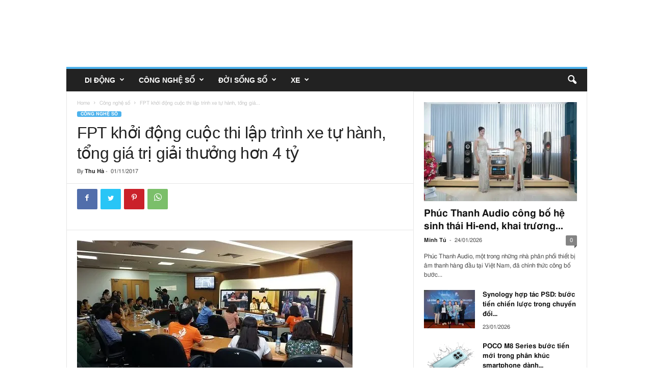

--- FILE ---
content_type: text/html; charset=UTF-8
request_url: https://mobilereview.vn/fpt-khoi-dong-cuoc-thi-lap-trinh-xe-tu-hanh-tong-gia-tri-giai-thuong-hon-4-ty/
body_size: 30625
content:
<!doctype html >
<!--[if IE 8]>    <html lang="vi" itemscope class="ie8" > <![endif]-->
<!--[if IE 9]>    <html lang="vi" itemscope class="ie9" > <![endif]-->
<!--[if gt IE 8]><!--> <html lang="vi" itemscope > <!--<![endif]-->
<head>
    <title>FPT khởi động cuộc thi lập trình xe tự hành, tổng giá trị giải thưởng hơn 4 tỷ - Công nghệ số - MobileReview</title>
    <meta charset="UTF-8" />
    <meta name="viewport" content="width=device-width, initial-scale=1.0">
    <link rel="pingback" href="https://mobilereview.vn/xmlrpc.php" />
    <script language="javascript" type="text/javascript"  data-cfasync="false" id="wpopxtf_wp_head_first_js_exclude">window.xtr_add_event_document_ready=function(o){"loading"!=document.readyState?o():document.addEventListener?document.addEventListener("DOMContentLoaded",o):document.attachEvent&&document.attachEvent("onreadystatechange",function(){"complete"==document.readyState&&o()})},window.xtr_hook_actions=window.xtr_hook_actions||{},window.xtr_hook_filters=window.xtr_hook_filters||{},window.xtr_hook_actions_did=window.xtr_hook_actions_did||{k:{},n:{}},window.xtr_hook_pan=xtr_hook_pan=function(o){var t=[];o=(o=String(o)).split(" ");for(var n=0;n<o.length;n++)o[n]=o[n].trim(),0<o[n].length&&t.push(o[n]);return t=t.filter(function(o,t,n){return t==n.indexOf(o)})},window.xtr_add_action=xtr_add_action=function(o,t,n){var i=(n=n||{}).priority||10,i=parseInt(i);o=xtr_hook_pan(o);for(var r=0;r<o.length;r++){var _=o[r];window.xtr_hook_actions[_]=window.xtr_hook_actions[_]||[],window.xtr_hook_actions[_].push({callback:t,one:!!n.one,priority:i,id:(new Date).getTime()+"_"+Math.random()}),window.xtr_did_action(_)&&t.apply(t,null)}},window.xtr_remove_action=xtr_remove_action=function(o,n){o=xtr_hook_pan(o);for(var t=0;t<o.length;t++){var i=o[t];window.xtr_hook_actions[i]=window.xtr_hook_actions[i]||[],window.xtr_hook_actions[i].forEach(function(o,t){o.callback===n&&window.xtr_hook_actions[i].splice(t,1)})}},window.xtr_did_action=xtr_did_action=function(o){return window.xtr_hook_actions_did.n[o]||0},window.xtr_do_action=xtr_do_action=function(){for(var o=arguments[0],t=Array.prototype.slice.call(arguments,1),o=xtr_hook_pan(o),n=[],i=0;i<o.length;i++){var r=o[i];window.xtr_hook_actions_did.n[r]||(window.xtr_hook_actions_did.n[r]=0),window.xtr_hook_actions_did.n[r]++,window.xtr_hook_actions[r]&&window.xtr_hook_actions[r].forEach(function(o){var t=!1;window.xtr_hook_actions_did.k[o.id]?o.one||(t=!0):t=!(window.xtr_hook_actions_did.k[o.id]=0),t&&(window.xtr_hook_actions_did.k[o.id]++,n[o.priority]=n[o.priority]||[],n[o.priority].push(o.callback))})}n.forEach(function(o){o.forEach(function(o){o.apply(o,t)})})},window.xtr_add_filter=xtr_add_filter=function(o,t,n){var i=(n=n||{}).priority||10,i=parseInt(i);o=xtr_hook_pan(o);for(var r=0;r<o.length;r++){var _=o[r];window.xtr_hook_filters[_]=window.xtr_hook_filters[_]||[],window.xtr_hook_filters[_].push({callback:t,priority:i,id:(new Date).getTime()+"_"+Math.random()})}},window.xtr_apply_filters=xtr_apply_filters=function(){for(var o=arguments[0],t=Array.prototype.slice.call(arguments,1),o=xtr_hook_pan(o),n=[],i=0;i<o.length;i++){var r=o[i];window.xtr_hook_filters[r]&&window.xtr_hook_filters[r].forEach(function(o){n[o.priority]=n[o.priority]||[],n[o.priority].push(o.callback)})}return n.forEach(function(o){o.forEach(function(o){t[0]=o.apply(o,t)})}),t[0]},window.xtr_add_event_document_ready(function(){window.xtr_do_action("document_ready")});"undefined"!=typeof $script&&$script||function(t,n){"undefined"!=typeof module&&module.exports?module.exports=n():"function"==typeof define&&define.amd?define(n):this.$script=n()}(0,function(){var f,u,s=document,c=s.getElementsByTagName("head")[0],i=!1,l="push",a="readyState",d="onreadystatechange",p={},h={},m={},g={};function y(t,n){for(var e=0,r=t.length;e<r;++e)if(!n(t[e]))return i;return 1}function j(t,n){y(t,function(t){return n(t),1})}function v(t,n,e){t=t[l]?t:[t];var r=n&&n.call,i=r?n:e,o=r?t.join(""):n,u=t.length;function s(t){return t.call?t():p[t]}function c(){if(!--u)for(var t in p[o]=1,i&&i(),m)y(t.split("|"),s)&&!j(m[t],s)&&(m[t]=[])}return setTimeout(function(){j(t,function t(n,e){return null===n?c():(e||/^https?:\/\//.test(n)||!f||(n=-1===n.indexOf(".js")?f+n+".js":f+n),g[n]?(o&&(h[o]=1),2==g[n]?c():setTimeout(function(){t(n,!0)},0)):(g[n]=1,o&&(h[o]=1),void x(n,c)))})},0),v}function x(t,n){var e,r,i="",o=u?t+(-1===t.indexOf("?")?"?":"&")+u:t;/^[^\?]+?\.(js)\??.*?$/gi.test(t)?i="js":/^[^\?]+?\.(css)\??.*?$/gi.test(t)&&(i="css"),"js"===i?((e=s.createElement("script")).async=1,e.src=o):"css"===i&&(e=s.createElement("script"),(e=s.createElement("link")).setAttribute("rel","stylesheet"),e.setAttribute("type","text/css"),e.href=o),e&&(e.onload=e.onerror=e[d]=function(){e[a]&&!/^c|loade/.test(e[a])||r||(e.onload=e[d]=null,r=1,g[t]=2,n())},c.insertBefore(e,c.lastChild))}return v.get=x,v.order=function(e,r,i){!function t(n){n=e.shift(),e.length?v(n,t):v(n,r,i)}()},v.path=function(t){f=t},v.urlArgs=function(t){u=t},v.ready=function(t,n,e){t=t[l]?t:[t];var r,i=[];return!j(t,function(t){p[t]||i[l](t)})&&y(t,function(t){return p[t]})?n():(r=t.join("|"),m[r]=m[r]||[],m[r][l](n),e&&e(i)),v},v.done=function(t){v([null],t)},v});var WP_PEPVN_DEBUG=false;
var wppepvn_site_url="https://mobilereview.vn/";
var wppepvn_wp_version_hash="29f8276b";
var wppepvn_plugin_version_hash="a010b935";
var wppepvn_admin_ajax_url="https://mobilereview.vn/wp-admin/admin-ajax.php";
var wppepvn_current_blog_id=1;
var wp_optimize_by_xtraffic_plugin_root_uri="https://mobilereview.vn/wp-content/plugins/wp-optimize-by-xtraffic/";
var GO_XTRAFFIC_DOMAIN="go.xtraffic.xyz";
var GO_XTRAFFIC_ROOT_URL="https://go.xtraffic.xyz/?";
var WXTRAFFIC_ROOT_URL="https://www.xnetvn01.cyou";
var wpopxtf_configs_gzv="[base64]..";
var wp_usate_ver="8466a13b";var wp_usate_data=wp_usate_data||{};window.usate_cprp_img_src="https://mobilereview.vn/wp-content/plugins/wp-usate/public/images/px.gif";wp_usate_data=Object.assign({}, wp_usate_data,{"usate_libs_root_url":"https:\/\/www.xnetvn01.cyou\/t\/wp-usate","template_inner_sponsor_article":"<div class=\"inner-article inner-sponsor-article\">\n    <div class=\"inner-wrapper\">\n        <div class=\"inner-head\">\n            <small>[[inner-head]]<\/small>\n        <\/div>\n        <div class=\"inner-content\">\n            [[inner-content]]\n        <\/div>\n    <\/div>\n<\/div>","adv":[]});var wpopxtf_data={"request_time":1769290786,"type_of_page":["singular","post","single"],"post_title":"FPT kh\u1edfi \u0111\u1ed9ng cu\u1ed9c thi l\u1eadp tr\u00ecnh xe t\u1ef1 h\u00e0nh, t\u1ed5ng gi\u00e1 tr\u1ecb gi\u1ea3i th\u01b0\u1edfng h\u01a1n 4 t\u1ef7","post_author":6,"post_parent":0,"comment_count":0,"post_date":"2017-11-01 18:36:54","post_date_gmt":"2017-11-01 11:36:54","post_date_gmt_ts":1509536214,"post_modified":"2017-11-02 18:47:38","post_modified_gmt":"2017-11-02 11:47:38","post_modified_gmt_ts":1509623258,"post_type":"post","post_mime_type":"","post_status":"publish","comment_status":"closed","post_terms_slug":["cong-nghe-so","fpt","robot","xe-khong-nguoi-lai","xe-tu-hanh"],"post_terms_name":["c\u00f4ng ngh\u1ec7 s\u1ed1","fpt","robot","xe kh\u00f4ng ng\u01b0\u1eddi l\u00e1i","xe t\u1ef1 h\u00e0nh"],"post_terms_id":[5,116,2003,3500,2986],"post_categories_slug":["cong-nghe-so"],"post_categories_id":[5],"post_categories_name":["c\u00f4ng ngh\u1ec7 s\u1ed1"],"post_tags_slug":["fpt","robot","xe-khong-nguoi-lai","xe-tu-hanh"],"post_tags_id":[116,2003,3500,2986],"post_tags_name":["fpt","robot","xe kh\u00f4ng ng\u01b0\u1eddi l\u00e1i","xe t\u1ef1 h\u00e0nh"],"post_id":8979};var cmscxtr_data={"cms_hub_root_url":"https:\/\/cms.xtraffic.xyz","post_id":0,"user_published":0,"author":0};var wpseobxtr_ver="380e859b";</script><style type="text/css"  data-cfasync="false" id="wpopxtf_wp_head_first_css_exclude">.wpust_awy{position:fixed;top:9999999px;right:9999999px;bottom:initial;left:initial;opacity:0;display:inline-block;width:1px;height:1px;max-width:1px;max-height:1px;margin:0;padding:0}</style>
<script language="javascript" type="text/javascript" >var wpcrmclientxtr_configs={"ver":"0e3b7ef5","hub_url":"","hub_uuid":"","osgn_aid":"","ggal_trk_id":"","ggaw_cvs_id":"","fb_pxl_id":"","clrt_pj_id":"","pntr_trk_id":"","ydx_mtc_id":"","hsts_sid":"","qtct_pcd":"","cscr_c2":"","clky_sid":"","mpnl_tkn":"","heap_id":"","pw_rturi":"","pw_stid":0,"stvwblkscds":0,"currency":"VND"};var wpcrmcxtr_data={"post_id":"8979","post_slug":"fpt-khoi-dong-cuoc-thi-lap-trinh-xe-tu-hanh-tong-gia-tri-giai-thuong-hon-4-ty","post_title":"fpt kh\u1edfi \u0111\u1ed9ng cu\u1ed9c thi l\u1eadp tr\u00ecnh xe t\u1ef1 h\u00e0nh t\u1ed5ng gi\u00e1 tr\u1ecb gi\u1ea3i th\u01b0\u1edfng h\u01a1n 4 t\u1ef7","author_id":"6","post_terms_slug":["cong-nghe-so","fpt","robot","xe-khong-nguoi-lai","xe-tu-hanh"],"post_categories_slug":["cong-nghe-so"],"post_tags_slug":["fpt","robot","xe-khong-nguoi-lai","xe-tu-hanh"],"domains":["mobilereview.vn"],"post_terms_id":["5","116","2003","3500","2986"],"post_categories_id":["5"],"post_tags_id":["116","2003","3500","2986"],"post_type":["post"],"post_terms_name":["c\u00f4ng ngh\u1ec7 s\u1ed1","fpt","robot","xe kh\u00f4ng ng\u01b0\u1eddi l\u00e1i","xe t\u1ef1 h\u00e0nh"],"post_categories_name":["c\u00f4ng ngh\u1ec7 s\u1ed1"],"post_tags_name":["fpt","robot","xe kh\u00f4ng ng\u01b0\u1eddi l\u00e1i","xe t\u1ef1 h\u00e0nh"],"type_of_page":["singular","post","single"],"post_metadata":{"support_fb_pages_ids":[],"support_fb_pages_cta_titles":[],"support_phone":[],"support_zalo":[]}};</script><link rel='dns-prefetch' href='//stats.wp.com' />
<link rel='dns-prefetch' href='//fonts.googleapis.com' />
<link rel='dns-prefetch' href='//i0.wp.com' />
<link rel='dns-prefetch' href='//c0.wp.com' />
<link rel="alternate" type="text/xml" title="Dòng thông tin MobileReview &raquo;" href="https://mobilereview.vn/feed/" />
<link rel="alternate" type="text/xml" title="Dòng phản hồi MobileReview &raquo;" href="https://mobilereview.vn/comments/feed/" />
<link rel="alternate" type="text/xml" title="MobileReview &raquo; FPT khởi động cuộc thi lập trình xe tự hành, tổng giá trị giải thưởng hơn 4 tỷ Dòng phản hồi" href="https://mobilereview.vn/fpt-khoi-dong-cuoc-thi-lap-trinh-xe-tu-hanh-tong-gia-tri-giai-thuong-hon-4-ty/feed/" />

<link rel='stylesheet' id='wp-optimize-by-xtraffic-wppepvn-libs-css' href='https://mobilereview.vn/wp-content/plugins/wp-optimize-by-xtraffic/public/css/wppepvn_libs.min.css?ver=svf159c4a8z' type='text/css' media='all' />
<link rel='stylesheet' id='wp-optimize-by-xtraffic-frontend-css' href='https://mobilereview.vn/wp-content/plugins/wp-optimize-by-xtraffic/public/css/frontend.min.css?ver=svf159c4a8z' type='text/css' media='all' />
<link rel='stylesheet' id='wp-news-api-xtraffic-frontend-css' href='https://mobilereview.vn/wp-content/plugins/wp-news-api-xtraffic/public/css/frontend.min.css?ver=sv8a2c4373z' type='text/css' media='all' />
<link rel='stylesheet' id='wp-security-frontend-css' href='https://mobilereview.vn/wp-content/plugins/wp-security/public/css/frontend.min.css?ver=sva3984e0ez' type='text/css' media='all' />
<link rel='stylesheet' id='wp-crm-client-xtraffic-frontend-css' href='https://mobilereview.vn/wp-content/plugins/wp-crm-client-xtraffic/public/css/frontend.min.css?ver=svedb748b3z' type='text/css' media='all' />
<link rel='stylesheet' id='wp-mailer-xtraffic-frontend-css' href='https://mobilereview.vn/wp-content/plugins/wp-mailer-xtraffic/public/css/frontend.min.css?ver=sv46035924z' type='text/css' media='all' />
<link rel='stylesheet' id='wp-seo-frontend-css' href='https://mobilereview.vn/wp-content/plugins/wp-seo/public/css/frontend.min.css?ver=svbbf4cd9fz' type='text/css' media='all' />
<link rel='stylesheet' id='wp-usate-frontend-css' href='https://mobilereview.vn/wp-content/plugins/wp-usate/public/css/frontend.min.css?ver=sv61f11011z' type='text/css' media='all' />
<style id='wp-emoji-styles-inline-css' type='text/css'>

	img.wp-smiley, img.emoji {
		display: inline !important;
		border: none !important;
		box-shadow: none !important;
		height: 1em !important;
		width: 1em !important;
		margin: 0 0.07em !important;
		vertical-align: -0.1em !important;
		background: none !important;
		padding: 0 !important;
	}
</style>
<link rel='stylesheet' id='wp-block-library-css' href='https://c0.wp.com/c/6.4.3/wp-includes/css/dist/block-library/style.min.css?ver=sved5f467cz' type='text/css' media='all' />
<style id='wp-block-library-inline-css' type='text/css'>
.has-text-align-justify{text-align:justify;}
</style>
<link rel='stylesheet' id='mediaelement-css' href='https://c0.wp.com/c/6.4.3/wp-includes/js/mediaelement/mediaelementplayer-legacy.min.css?ver=sved5f467cz' type='text/css' media='all' />
<link rel='stylesheet' id='wp-mediaelement-css' href='https://c0.wp.com/c/6.4.3/wp-includes/js/mediaelement/wp-mediaelement.min.css?ver=sved5f467cz' type='text/css' media='all' />
<style id='jetpack-sharing-buttons-style-inline-css' type='text/css'>
.jetpack-sharing-buttons__services-list{display:flex;flex-direction:row;flex-wrap:wrap;gap:0;list-style-type:none;margin:5px;padding:0}.jetpack-sharing-buttons__services-list.has-small-icon-size{font-size:12px}.jetpack-sharing-buttons__services-list.has-normal-icon-size{font-size:16px}.jetpack-sharing-buttons__services-list.has-large-icon-size{font-size:24px}.jetpack-sharing-buttons__services-list.has-huge-icon-size{font-size:36px}@media print{.jetpack-sharing-buttons__services-list{display:none!important}}.editor-styles-wrapper .wp-block-jetpack-sharing-buttons{gap:0;padding-inline-start:0}ul.jetpack-sharing-buttons__services-list.has-background{padding:1.25em 2.375em}
</style>
<style id='classic-theme-styles-inline-css' type='text/css'>
/*! This file is auto-generated */
.wp-block-button__link{color:#fff;background-color:#32373c;border-radius:9999px;box-shadow:none;text-decoration:none;padding:calc(.667em + 2px) calc(1.333em + 2px);font-size:1.125em}.wp-block-file__button{background:#32373c;color:#fff;text-decoration:none}
</style>
<style id='global-styles-inline-css' type='text/css'>
body{--wp--preset--color--black: #000000;--wp--preset--color--cyan-bluish-gray: #abb8c3;--wp--preset--color--white: #ffffff;--wp--preset--color--pale-pink: #f78da7;--wp--preset--color--vivid-red: #cf2e2e;--wp--preset--color--luminous-vivid-orange: #ff6900;--wp--preset--color--luminous-vivid-amber: #fcb900;--wp--preset--color--light-green-cyan: #7bdcb5;--wp--preset--color--vivid-green-cyan: #00d084;--wp--preset--color--pale-cyan-blue: #8ed1fc;--wp--preset--color--vivid-cyan-blue: #0693e3;--wp--preset--color--vivid-purple: #9b51e0;--wp--preset--gradient--vivid-cyan-blue-to-vivid-purple: linear-gradient(135deg,rgba(6,147,227,1) 0%,rgb(155,81,224) 100%);--wp--preset--gradient--light-green-cyan-to-vivid-green-cyan: linear-gradient(135deg,rgb(122,220,180) 0%,rgb(0,208,130) 100%);--wp--preset--gradient--luminous-vivid-amber-to-luminous-vivid-orange: linear-gradient(135deg,rgba(252,185,0,1) 0%,rgba(255,105,0,1) 100%);--wp--preset--gradient--luminous-vivid-orange-to-vivid-red: linear-gradient(135deg,rgba(255,105,0,1) 0%,rgb(207,46,46) 100%);--wp--preset--gradient--very-light-gray-to-cyan-bluish-gray: linear-gradient(135deg,rgb(238,238,238) 0%,rgb(169,184,195) 100%);--wp--preset--gradient--cool-to-warm-spectrum: linear-gradient(135deg,rgb(74,234,220) 0%,rgb(151,120,209) 20%,rgb(207,42,186) 40%,rgb(238,44,130) 60%,rgb(251,105,98) 80%,rgb(254,248,76) 100%);--wp--preset--gradient--blush-light-purple: linear-gradient(135deg,rgb(255,206,236) 0%,rgb(152,150,240) 100%);--wp--preset--gradient--blush-bordeaux: linear-gradient(135deg,rgb(254,205,165) 0%,rgb(254,45,45) 50%,rgb(107,0,62) 100%);--wp--preset--gradient--luminous-dusk: linear-gradient(135deg,rgb(255,203,112) 0%,rgb(199,81,192) 50%,rgb(65,88,208) 100%);--wp--preset--gradient--pale-ocean: linear-gradient(135deg,rgb(255,245,203) 0%,rgb(182,227,212) 50%,rgb(51,167,181) 100%);--wp--preset--gradient--electric-grass: linear-gradient(135deg,rgb(202,248,128) 0%,rgb(113,206,126) 100%);--wp--preset--gradient--midnight: linear-gradient(135deg,rgb(2,3,129) 0%,rgb(40,116,252) 100%);--wp--preset--font-size--small: 10px;--wp--preset--font-size--medium: 20px;--wp--preset--font-size--large: 30px;--wp--preset--font-size--x-large: 42px;--wp--preset--font-size--regular: 14px;--wp--preset--font-size--larger: 48px;--wp--preset--spacing--20: 0.44rem;--wp--preset--spacing--30: 0.67rem;--wp--preset--spacing--40: 1rem;--wp--preset--spacing--50: 1.5rem;--wp--preset--spacing--60: 2.25rem;--wp--preset--spacing--70: 3.38rem;--wp--preset--spacing--80: 5.06rem;--wp--preset--shadow--natural: 6px 6px 9px rgba(0, 0, 0, 0.2);--wp--preset--shadow--deep: 12px 12px 50px rgba(0, 0, 0, 0.4);--wp--preset--shadow--sharp: 6px 6px 0px rgba(0, 0, 0, 0.2);--wp--preset--shadow--outlined: 6px 6px 0px -3px rgba(255, 255, 255, 1), 6px 6px rgba(0, 0, 0, 1);--wp--preset--shadow--crisp: 6px 6px 0px rgba(0, 0, 0, 1);}:where(.is-layout-flex){gap: 0.5em;}:where(.is-layout-grid){gap: 0.5em;}body .is-layout-flow > .alignleft{float: left;margin-inline-start: 0;margin-inline-end: 2em;}body .is-layout-flow > .alignright{float: right;margin-inline-start: 2em;margin-inline-end: 0;}body .is-layout-flow > .aligncenter{margin-left: auto !important;margin-right: auto !important;}body .is-layout-constrained > .alignleft{float: left;margin-inline-start: 0;margin-inline-end: 2em;}body .is-layout-constrained > .alignright{float: right;margin-inline-start: 2em;margin-inline-end: 0;}body .is-layout-constrained > .aligncenter{margin-left: auto !important;margin-right: auto !important;}body .is-layout-constrained > :where(:not(.alignleft):not(.alignright):not(.alignfull)){max-width: var(--wp--style--global--content-size);margin-left: auto !important;margin-right: auto !important;}body .is-layout-constrained > .alignwide{max-width: var(--wp--style--global--wide-size);}body .is-layout-flex{display: flex;}body .is-layout-flex{flex-wrap: wrap;align-items: center;}body .is-layout-flex > *{margin: 0;}body .is-layout-grid{display: grid;}body .is-layout-grid > *{margin: 0;}:where(.wp-block-columns.is-layout-flex){gap: 2em;}:where(.wp-block-columns.is-layout-grid){gap: 2em;}:where(.wp-block-post-template.is-layout-flex){gap: 1.25em;}:where(.wp-block-post-template.is-layout-grid){gap: 1.25em;}.has-black-color{color: var(--wp--preset--color--black) !important;}.has-cyan-bluish-gray-color{color: var(--wp--preset--color--cyan-bluish-gray) !important;}.has-white-color{color: var(--wp--preset--color--white) !important;}.has-pale-pink-color{color: var(--wp--preset--color--pale-pink) !important;}.has-vivid-red-color{color: var(--wp--preset--color--vivid-red) !important;}.has-luminous-vivid-orange-color{color: var(--wp--preset--color--luminous-vivid-orange) !important;}.has-luminous-vivid-amber-color{color: var(--wp--preset--color--luminous-vivid-amber) !important;}.has-light-green-cyan-color{color: var(--wp--preset--color--light-green-cyan) !important;}.has-vivid-green-cyan-color{color: var(--wp--preset--color--vivid-green-cyan) !important;}.has-pale-cyan-blue-color{color: var(--wp--preset--color--pale-cyan-blue) !important;}.has-vivid-cyan-blue-color{color: var(--wp--preset--color--vivid-cyan-blue) !important;}.has-vivid-purple-color{color: var(--wp--preset--color--vivid-purple) !important;}.has-black-background-color{background-color: var(--wp--preset--color--black) !important;}.has-cyan-bluish-gray-background-color{background-color: var(--wp--preset--color--cyan-bluish-gray) !important;}.has-white-background-color{background-color: var(--wp--preset--color--white) !important;}.has-pale-pink-background-color{background-color: var(--wp--preset--color--pale-pink) !important;}.has-vivid-red-background-color{background-color: var(--wp--preset--color--vivid-red) !important;}.has-luminous-vivid-orange-background-color{background-color: var(--wp--preset--color--luminous-vivid-orange) !important;}.has-luminous-vivid-amber-background-color{background-color: var(--wp--preset--color--luminous-vivid-amber) !important;}.has-light-green-cyan-background-color{background-color: var(--wp--preset--color--light-green-cyan) !important;}.has-vivid-green-cyan-background-color{background-color: var(--wp--preset--color--vivid-green-cyan) !important;}.has-pale-cyan-blue-background-color{background-color: var(--wp--preset--color--pale-cyan-blue) !important;}.has-vivid-cyan-blue-background-color{background-color: var(--wp--preset--color--vivid-cyan-blue) !important;}.has-vivid-purple-background-color{background-color: var(--wp--preset--color--vivid-purple) !important;}.has-black-border-color{border-color: var(--wp--preset--color--black) !important;}.has-cyan-bluish-gray-border-color{border-color: var(--wp--preset--color--cyan-bluish-gray) !important;}.has-white-border-color{border-color: var(--wp--preset--color--white) !important;}.has-pale-pink-border-color{border-color: var(--wp--preset--color--pale-pink) !important;}.has-vivid-red-border-color{border-color: var(--wp--preset--color--vivid-red) !important;}.has-luminous-vivid-orange-border-color{border-color: var(--wp--preset--color--luminous-vivid-orange) !important;}.has-luminous-vivid-amber-border-color{border-color: var(--wp--preset--color--luminous-vivid-amber) !important;}.has-light-green-cyan-border-color{border-color: var(--wp--preset--color--light-green-cyan) !important;}.has-vivid-green-cyan-border-color{border-color: var(--wp--preset--color--vivid-green-cyan) !important;}.has-pale-cyan-blue-border-color{border-color: var(--wp--preset--color--pale-cyan-blue) !important;}.has-vivid-cyan-blue-border-color{border-color: var(--wp--preset--color--vivid-cyan-blue) !important;}.has-vivid-purple-border-color{border-color: var(--wp--preset--color--vivid-purple) !important;}.has-vivid-cyan-blue-to-vivid-purple-gradient-background{background: var(--wp--preset--gradient--vivid-cyan-blue-to-vivid-purple) !important;}.has-light-green-cyan-to-vivid-green-cyan-gradient-background{background: var(--wp--preset--gradient--light-green-cyan-to-vivid-green-cyan) !important;}.has-luminous-vivid-amber-to-luminous-vivid-orange-gradient-background{background: var(--wp--preset--gradient--luminous-vivid-amber-to-luminous-vivid-orange) !important;}.has-luminous-vivid-orange-to-vivid-red-gradient-background{background: var(--wp--preset--gradient--luminous-vivid-orange-to-vivid-red) !important;}.has-very-light-gray-to-cyan-bluish-gray-gradient-background{background: var(--wp--preset--gradient--very-light-gray-to-cyan-bluish-gray) !important;}.has-cool-to-warm-spectrum-gradient-background{background: var(--wp--preset--gradient--cool-to-warm-spectrum) !important;}.has-blush-light-purple-gradient-background{background: var(--wp--preset--gradient--blush-light-purple) !important;}.has-blush-bordeaux-gradient-background{background: var(--wp--preset--gradient--blush-bordeaux) !important;}.has-luminous-dusk-gradient-background{background: var(--wp--preset--gradient--luminous-dusk) !important;}.has-pale-ocean-gradient-background{background: var(--wp--preset--gradient--pale-ocean) !important;}.has-electric-grass-gradient-background{background: var(--wp--preset--gradient--electric-grass) !important;}.has-midnight-gradient-background{background: var(--wp--preset--gradient--midnight) !important;}.has-small-font-size{font-size: var(--wp--preset--font-size--small) !important;}.has-medium-font-size{font-size: var(--wp--preset--font-size--medium) !important;}.has-large-font-size{font-size: var(--wp--preset--font-size--large) !important;}.has-x-large-font-size{font-size: var(--wp--preset--font-size--x-large) !important;}
.wp-block-navigation a:where(:not(.wp-element-button)){color: inherit;}
:where(.wp-block-post-template.is-layout-flex){gap: 1.25em;}:where(.wp-block-post-template.is-layout-grid){gap: 1.25em;}
:where(.wp-block-columns.is-layout-flex){gap: 2em;}:where(.wp-block-columns.is-layout-grid){gap: 2em;}
.wp-block-pullquote{font-size: 1.5em;line-height: 1.6;}
</style>
<link rel='stylesheet' id='td-theme-css' href='https://mobilereview.vn/wp-content/themes/Newsmag/style.css?ver=sv7f1786e9z' type='text/css' media='all' />
<style id='td-theme-inline-css' type='text/css'>
    
        @media (max-width: 767px) {
            .td-header-desktop-wrap {
                display: none;
            }
        }
        @media (min-width: 767px) {
            .td-header-mobile-wrap {
                display: none;
            }
        }
    
	
</style>
<link rel='stylesheet' id='js_composer_front-css' href='https://mobilereview.vn/wp-content/plugins/js_composer/assets/css/js_composer.min.css?ver=sv9950f2b9z' type='text/css' media='all' />
<link rel='stylesheet' id='td-legacy-framework-front-style-css' href='https://mobilereview.vn/wp-content/plugins/td-composer/legacy/Newsmag/assets/css/td_legacy_main.css?ver=sv6a726f24z' type='text/css' media='all' />
<style xtrabtfct ></style><link rel="amphtml" href="https://mobilereview.vn/fpt-khoi-dong-cuoc-thi-lap-trinh-xe-tu-hanh-tong-gia-tri-giai-thuong-hon-4-ty/" />

<meta http-equiv="Content-Security-Policy" content="object-src 'none'" /><link rel="alternate" type="application/rss+xml" href="https://mobilereview.vn/feed/" /><link rel="alternate" type="application/atom+xml" href="https://mobilereview.vn/feed/atom/" /><link rel="alternate" type="application/rss+xml" href="https://mobilereview.vn/tag/xe-tu-hanh/feed/" /><link rel="alternate" type="application/atom+xml" href="https://mobilereview.vn/tag/xe-tu-hanh/feed/atom/" /><link rel="alternate" type="application/rss+xml" href="https://mobilereview.vn/tag/xe-khong-nguoi-lai/feed/" /><link rel="alternate" type="application/atom+xml" href="https://mobilereview.vn/tag/xe-khong-nguoi-lai/feed/atom/" /><link rel="alternate" type="application/rss+xml" href="https://mobilereview.vn/tag/robot/feed/" /><link rel="alternate" type="application/atom+xml" href="https://mobilereview.vn/tag/robot/feed/atom/" /><link rel="alternate" type="application/rss+xml" href="https://mobilereview.vn/tag/fpt/feed/" /><link rel="alternate" type="application/atom+xml" href="https://mobilereview.vn/tag/fpt/feed/atom/" /><link rel="alternate" type="application/rss+xml" href="https://mobilereview.vn/category/cong-nghe-so/feed/" /><link rel="alternate" type="application/atom+xml" href="https://mobilereview.vn/category/cong-nghe-so/feed/atom/" /><link rel="alternate" type="application/rss+xml" href="https://mobilereview.vn/fpt-khoi-dong-cuoc-thi-lap-trinh-xe-tu-hanh-tong-gia-tri-giai-thuong-hon-4-ty/feed/" /><link rel="alternate" type="application/atom+xml" href="https://mobilereview.vn/fpt-khoi-dong-cuoc-thi-lap-trinh-xe-tu-hanh-tong-gia-tri-giai-thuong-hon-4-ty/feed/atom/" /><link rel="https://api.w.org/" href="https://mobilereview.vn/wp-json/" /><link rel="alternate" type="application/json" href="https://mobilereview.vn/wp-json/wp/v2/posts/8979" /><link rel="EditURI" type="application/rsd+xml" title="RSD" href="https://mobilereview.vn/xmlrpc.php?rsd" />

<link rel='shortlink' href='https://wp.me/pekfpb-2kP' />
<link rel="alternate" type="application/json+oembed" href="https://mobilereview.vn/wp-json/oembed/1.0/embed?url=https%3A%2F%2Fmobilereview.vn%2Ffpt-khoi-dong-cuoc-thi-lap-trinh-xe-tu-hanh-tong-gia-tri-giai-thuong-hon-4-ty%2F" />
<link rel="alternate" type="text/xml+oembed" href="https://mobilereview.vn/wp-json/oembed/1.0/embed?url=https%3A%2F%2Fmobilereview.vn%2Ffpt-khoi-dong-cuoc-thi-lap-trinh-xe-tu-hanh-tong-gia-tri-giai-thuong-hon-4-ty%2F&#038;format=xml" />
	<style>img#wpstats{display:none}</style>
		<!--[if lt IE 9]><script src="https://cdnjs.cloudflare.com/ajax/libs/html5shiv/3.7.3/html5shiv.js"></script><![endif]-->
    			
			<meta name="generator" content="Powered by WPBakery Page Builder - drag and drop page builder for WordPress."/>
<meta name="generator" content="Powered by Slider Revolution 6.6.4 - responsive, Mobile-Friendly Slider Plugin for WordPress with comfortable drag and drop interface." />

<!-- Jetpack Open Graph Tags -->
<meta property="og:type" content="article" />



<meta property="article:published_time" content="2017-11-02T18:47:38+00:00" />
<meta property="article:modified_time" content="2017-11-02T18:47:38+00:00" />
<meta property="og:site_name" content="MobileReview" />




<meta property="og:locale" content="vi_VN" />
<meta name="twitter:text:title" content="FPT khởi động cuộc thi lập trình xe tự hành, tổng giá trị giải thưởng hơn 4 tỷ" />
<meta name="twitter:image" content="https://i0.wp.com/mobilereview.vn/wp-content/uploads/2017/11/fpt-khoi-dong-cuoc-thi-lap-trinh-xe-tu-hanh-tong-gia-tri-giai-thuong-hon-4-ty.jpg?fit=540%2C303&#038;ssl=1&#038;w=640" />
<meta name="twitter:card" content="summary_large_image" />

<!-- End Jetpack Open Graph Tags -->

<!-- JS generated by theme -->






<script type="application/ld+json">
    {
        "@context": "http://schema.org",
        "@type": "BreadcrumbList",
        "itemListElement": [
            {
                "@type": "ListItem",
                "position": 1,
                "item": {
                    "@type": "WebSite",
                    "@id": "https://mobilereview.vn/",
                    "name": "Home"
                }
            },
            {
                "@type": "ListItem",
                "position": 2,
                    "item": {
                    "@type": "WebPage",
                    "@id": "https://mobilereview.vn/category/cong-nghe-so/",
                    "name": "Công nghệ số"
                }
            }
            ,{
                "@type": "ListItem",
                "position": 3,
                    "item": {
                    "@type": "WebPage",
                    "@id": "https://mobilereview.vn/fpt-khoi-dong-cuoc-thi-lap-trinh-xe-tu-hanh-tong-gia-tri-giai-thuong-hon-4-ty/",
                    "name": "FPT khởi động cuộc thi lập trình xe tự hành, tổng giá..."                                
                }
            }    
        ]
    }
</script>

<noscript><style> .wpb_animate_when_almost_visible { opacity: 1; }</style></noscript>	<style id="tdw-css-placeholder"></style><meta property="dable:item_id" content="8979" /><meta name="robots" content="noodp, noydir, max-image-preview:large" /><meta property="article:published_time" content="2017-11-02T18:47:38+00:00" /><meta property="article:modified_time" content="2017-11-02T18:47:38+00:00" /><meta property="article:section" content="Công nghệ số" /><meta property="og:title" content="FPT khởi động cuộc thi lập trình xe tự hành, tổng giá trị giải thưởng hơn 4 tỷ - Công nghệ số - MobileReview" /><meta itemprop="og:headline" content="FPT khởi động cuộc thi lập trình xe tự hành, tổng giá trị giải thưởng hơn 4 tỷ - Công nghệ số - MobileReview" /><meta itemprop="name" content="FPT khởi động cuộc thi lập trình xe tự hành, tổng giá trị giải thưởng hơn 4 tỷ - Công nghệ số - MobileReview" /><meta name="description" content="FPT đã chính thức phát động cuộc thi công nghệ Cuộc đua số 2017-2018 với chủ đề “Lập trình xe tự hành” dành cho các trường đại học trên cả nước và tổng g..."/><meta property="og:description" content="FPT đã chính thức phát động cuộc thi công nghệ Cuộc đua số 2017-2018 với chủ đề “Lập trình xe tự hành” dành cho các trường đại học trên cả nước và tổng g..." /><meta itemprop="description" content="FPT đã chính thức phát động cuộc thi công nghệ Cuộc đua số 2017-2018 với chủ đề “Lập trình xe tự hành” dành cho các trường đại học trên cả nước và tổng g..." /><meta property="og:url" content="https://mobilereview.vn/fpt-khoi-dong-cuoc-thi-lap-trinh-xe-tu-hanh-tong-gia-tri-giai-thuong-hon-4-ty/" /><link rel="canonical" href="https://mobilereview.vn/fpt-khoi-dong-cuoc-thi-lap-trinh-xe-tu-hanh-tong-gia-tri-giai-thuong-hon-4-ty/" /><meta property="article:tag" content="Công nghệ số" /><meta property="article:tag" content="FPT" /><meta property="article:tag" content="robot" /><meta property="article:tag" content="xe không người lái" /><meta property="article:tag" content="xe tự hành" /><meta property="og:image" content="https://mobilereview.vn/wp-content/uploads/2017/11/fpt-khoi-dong-cuoc-thi-lap-trinh-xe-tu-hanh-tong-gia-tri-giai-thuong-hon-4-ty.jpg" itemprop="thumbnailUrl" /><meta property="og:image:secure_url" content="https://mobilereview.vn/wp-content/uploads/2017/11/fpt-khoi-dong-cuoc-thi-lap-trinh-xe-tu-hanh-tong-gia-tri-giai-thuong-hon-4-ty.jpg" /><meta property="og:image:type" content="image/jpeg" /><meta property="og:image:width" content="540" /><meta property="og:image:height" content="303" /><meta property="og:image:alt" content="FPT khởi động cuộc thi lập trình xe tự hành, tổng giá trị giải thưởng hơn 4 tỷ." /><link rel="dns-prefetch" href="//mobilereview.vn"/><link rel="preload" href="https://mobilereview.vn/wp-content/themes/Newsmag/style.css" as="style"/><link rel="preload" href="https://mobilereview.vn/wp-content/plugins/wp-optimize-by-xtraffic/public/css/wppepvn_libs.min.css?ver=svf159c4a8z" as="style"/><link rel="preload" href="https://mobilereview.vn/wp-content/plugins/wp-optimize-by-xtraffic/public/css/frontend.min.css?ver=svf159c4a8z" as="style"/><link rel="preload" href="https://mobilereview.vn/wp-content/plugins/wp-news-api-xtraffic/public/css/frontend.min.css?ver=sv8a2c4373z" as="style"/><link rel="preload" href="https://mobilereview.vn/wp-content/plugins/wp-security/public/css/frontend.min.css?ver=sva3984e0ez" as="style"/><link rel="preload" href="https://mobilereview.vn/wp-content/plugins/wp-crm-client-xtraffic/public/css/frontend.min.css?ver=svedb748b3z" as="style"/><link rel="preload" href="https://mobilereview.vn/wp-content/plugins/wp-mailer-xtraffic/public/css/frontend.min.css?ver=sv46035924z" as="style"/><link rel="preload" href="https://mobilereview.vn/wp-content/plugins/wp-seo/public/css/frontend.min.css?ver=svbbf4cd9fz" as="style"/><link rel="preload" href="https://mobilereview.vn/wp-content/plugins/wp-usate/public/css/frontend.min.css?ver=sv61f11011z" as="style"/><link rel="dns-prefetch" href="//c0.wp.com"/><link rel="preload" href="https://c0.wp.com/c/6.4.3/wp-includes/css/dist/block-library/style.min.css?ver=sved5f467cz" as="style" crossorigin="anonymous"/><link rel="preload" href="https://c0.wp.com/c/6.4.3/wp-includes/js/mediaelement/mediaelementplayer-legacy.min.css?ver=sved5f467cz" as="style" crossorigin="anonymous"/><link rel="preload" href="https://c0.wp.com/c/6.4.3/wp-includes/js/mediaelement/wp-mediaelement.min.css?ver=sved5f467cz" as="style" crossorigin="anonymous"/><link rel="preload" href="https://mobilereview.vn/wp-content/themes/Newsmag/style.css?ver=sv7f1786e9z" as="style"/><link rel="preload" href="https://mobilereview.vn/wp-content/plugins/js_composer/assets/css/js_composer.min.css?ver=sv9950f2b9z" as="style"/><link rel="preload" href="https://mobilereview.vn/wp-content/plugins/td-composer/legacy/Newsmag/assets/css/td_legacy_main.css?ver=sv6a726f24z" as="style"/><link rel="preload" href="https://mobilereview.vn/wp-content/plugins/revslider/public/assets/css/rs6.css?ver=sv59d1141cz" as="style"/><link rel="dns-prefetch" href="//cdnjs.cloudflare.com"/><link rel="preload" href="https://cdnjs.cloudflare.com/ajax/libs/html5shiv/3.7.3/html5shiv.js" as="script" crossorigin="anonymous"/><link rel="preload" href="https://c0.wp.com/c/6.4.3/wp-includes/js/jquery/jquery.min.js?ver=sved5f467cz" as="script" crossorigin="anonymous"/><link rel="preload" href="https://c0.wp.com/c/6.4.3/wp-includes/js/jquery/jquery-migrate.min.js?ver=sved5f467cz" as="script" crossorigin="anonymous"/><link rel="preload" href="https://mobilereview.vn/wp-content/plugins/wp-optimize-by-xtraffic/public/js/jquery.plugins.min.js?ver=svf159c4a8z" as="script"/><link rel="preload" href="https://mobilereview.vn/wp-content/plugins/wp-optimize-by-xtraffic/public/js/wppepvn.plugins.min.js?ver=svf159c4a8z" as="script"/><link rel="preload" href="https://mobilereview.vn/wp-content/plugins/wp-optimize-by-xtraffic/public/js/wppepvn_libs.min.js?ver=svf159c4a8z" as="script"/><link rel="preload" href="https://mobilereview.vn/wp-content/plugins/wp-optimize-by-xtraffic/public/js/frontend.min.js?ver=svf159c4a8z" as="script"/><link rel="preload" href="https://mobilereview.vn/wp-content/plugins/wp-news-api-xtraffic/public/js/frontend.min.js?ver=sv8a2c4373z" as="script"/><link rel="preload" href="https://mobilereview.vn/wp-content/plugins/wp-security/public/js/frontend.min.js?ver=sva3984e0ez" as="script"/><link rel="preload" href="https://mobilereview.vn/wp-content/plugins/wp-optimize-speed-by-xtraffic/public/js/frontend.min.js?ver=sv3e1c0816z" as="script"/><link rel="preload" href="https://mobilereview.vn/wp-content/plugins/wp-crm-client-xtraffic/public/js/frontend.min.js?ver=svedb748b3z" as="script"/><link rel="preload" href="https://mobilereview.vn/wp-content/plugins/wp-mailer-xtraffic/public/js/frontend.min.js?ver=sv46035924z" as="script"/><link rel="preload" href="https://mobilereview.vn/wp-content/plugins/wp-usate/public/js/frontend.min.js?ver=sv61f11011z" as="script"/><link rel="preload" href="https://mobilereview.vn/wp-content/plugins/jetpack/jetpack_vendor/automattic/jetpack-image-cdn/dist/image-cdn.js?minify=false&amp;ver=sv75a20997z" as="script"/><link rel="preload" href="https://mobilereview.vn/wp-content/plugins/revslider/public/assets/js/rbtools.min.js?ver=sv59d1141cz" as="script"/><link rel="preload" href="https://mobilereview.vn/wp-content/plugins/revslider/public/assets/js/rs6.min.js?ver=sv59d1141cz" as="script"/><link rel="preload" href="https://mobilereview.vn/wp-content/plugins/td-composer/legacy/Newsmag/js/tagdiv_theme.min.js?ver=sv7f1786e9z" as="script"/><link rel="preload" href="https://c0.wp.com/c/6.4.3/wp-includes/js/comment-reply.min.js?ver=sved5f467cz" as="script" crossorigin="anonymous"/><link rel="dns-prefetch" href="//stats.wp.com"/><link rel="preload" href="https://stats.wp.com/e-202604.js?ver=sved5f467cz" as="script" crossorigin="anonymous"/><link rel="dns-prefetch" href="//s.xnetvn01.cyou"/><link rel="dns-prefetch" href="//s1.wp.com"/><link rel="dns-prefetch" href="//s0.wp.com"/><link rel="dns-prefetch" href="//i0.wp.com"/></head>

<body class="post-template-default single single-post postid-8979 single-format-standard theme-newsmag site-mobilereview-vn fpt-khoi-dong-cuoc-thi-lap-trinh-xe-tu-hanh-tong-gia-tri-giai-thuong-hon-4-ty global-block-template-1 wpb-js-composer js-comp-ver-6.10.0 vc_responsive td-animation-stack-type0 td-full-layout" itemscope="itemscope" itemtype="https://schema.org/WebPage">

        <div class="td-scroll-up  td-hide-scroll-up-on-mob"  style="display:none;"><i class="td-icon-menu-up"></i></div>

    
    <div class="td-menu-background"></div>
<div id="td-mobile-nav">
    <div class="td-mobile-container">
        <!-- mobile menu top section -->
        <div class="td-menu-socials-wrap">
            <!-- socials -->
            <div class="td-menu-socials">
                            </div>
            <!-- close button -->
            <div class="td-mobile-close">
                <a href="#" aria-label="Close"><i class="td-icon-close-mobile"></i></a>
            </div>
        </div>

        <!-- login section -->
        
        <!-- menu section -->
        <div class="td-mobile-content">
            <div class="menu-main-container"><ul id="menu-main" class="td-mobile-main-menu"><li id="menu-item-5950" class="menu-item menu-item-type-taxonomy menu-item-object-category menu-item-has-children menu-item-first menu-item-5950"><a href="https://mobilereview.vn/category/di-dong/">Di Động<i class="td-icon-menu-right td-element-after"></i></a>
<ul class="sub-menu">
	<li id="menu-item-5956" class="menu-item menu-item-type-taxonomy menu-item-object-category menu-item-5956"><a href="https://mobilereview.vn/category/di-dong/smartphone/">Smartphone</a></li>
	<li id="menu-item-5951" class="menu-item menu-item-type-taxonomy menu-item-object-category menu-item-5951"><a href="https://mobilereview.vn/category/di-dong/laptop-pc/">Laptop &#8211; PC</a></li>
	<li id="menu-item-5957" class="menu-item menu-item-type-taxonomy menu-item-object-category menu-item-5957"><a href="https://mobilereview.vn/category/di-dong/tablet/">Tablet</a></li>
</ul>
</li>
<li id="menu-item-5970" class="menu-item menu-item-type-taxonomy menu-item-object-category current-post-ancestor current-menu-parent current-post-parent menu-item-has-children menu-item-5970"><a href="https://mobilereview.vn/category/cong-nghe-so/">Công nghệ số<i class="td-icon-menu-right td-element-after"></i></a>
<ul class="sub-menu">
	<li id="menu-item-5974" class="menu-item menu-item-type-taxonomy menu-item-object-category menu-item-5974"><a href="https://mobilereview.vn/category/cong-nghe-so/vien-thong/">Viễn thông</a></li>
	<li id="menu-item-5971" class="menu-item menu-item-type-taxonomy menu-item-object-category menu-item-5971"><a href="https://mobilereview.vn/category/cong-nghe-so/bao-mat/">Bảo mật</a></li>
	<li id="menu-item-5962" class="menu-item menu-item-type-taxonomy menu-item-object-category menu-item-5962"><a href="https://mobilereview.vn/category/tien-ich/phan-mem/">Phần mềm</a></li>
</ul>
</li>
<li id="menu-item-5937" class="menu-item menu-item-type-taxonomy menu-item-object-category menu-item-has-children menu-item-5937"><a href="https://mobilereview.vn/category/doi-song-so/">Đời sống số<i class="td-icon-menu-right td-element-after"></i></a>
<ul class="sub-menu">
	<li id="menu-item-6300" class="menu-item menu-item-type-taxonomy menu-item-object-category menu-item-6300"><a href="https://mobilereview.vn/category/doi-song-so/mua-sam/">Mua sắm</a></li>
	<li id="menu-item-5941" class="menu-item menu-item-type-taxonomy menu-item-object-category menu-item-5941"><a href="https://mobilereview.vn/category/doi-song-so/giai-tri/">Giải trí</a></li>
	<li id="menu-item-6299" class="menu-item menu-item-type-taxonomy menu-item-object-category menu-item-6299"><a href="https://mobilereview.vn/category/doi-song-so/video/">Video</a></li>
</ul>
</li>
<li id="menu-item-5949" class="menu-item menu-item-type-taxonomy menu-item-object-category menu-item-has-children menu-item-5949"><a href="https://mobilereview.vn/category/xe/">Xe<i class="td-icon-menu-right td-element-after"></i></a>
<ul class="sub-menu">
	<li id="menu-item-6297" class="menu-item menu-item-type-taxonomy menu-item-object-category menu-item-6297"><a href="https://mobilereview.vn/category/xe/o-to/">Ô tô</a></li>
	<li id="menu-item-6298" class="menu-item menu-item-type-taxonomy menu-item-object-category menu-item-6298"><a href="https://mobilereview.vn/category/xe/xe-may/">Xe máy</a></li>
</ul>
</li>
</ul></div>        </div>
    </div>

    <!-- register/login section -->
    </div>    <div class="td-search-background"></div>
<div class="td-search-wrap-mob">
	<div class="td-drop-down-search">
		<form method="get" class="td-search-form" action="https://mobilereview.vn/">
			<!-- close button -->
			<div class="td-search-close">
				<a href="#"><i class="td-icon-close-mobile"></i></a>
			</div>
			<div role="search" class="td-search-input">
				<span>Search</span>
				<input id="td-header-search-mob" type="text" value="" name="s" autocomplete="off" />
			</div>
		</form>
		<div id="td-aj-search-mob"></div>
	</div>
</div>

    <div id="td-outer-wrap">
    
        <div class="td-outer-container">
        
            <!--
Header style 1
-->

<div class="td-header-container td-header-wrap td-header-style-1">
    <div class="td-header-row td-header-top-menu">
        
    <div class="td-top-bar-container top-bar-style-1">
        <div class="td-header-sp-top-menu">

    </div>            </div>

<!-- LOGIN MODAL -->

                <div  id="login-form" class="white-popup-block mfp-hide mfp-with-anim td-login-modal-wrap">
                    <div class="td-login-wrap">
                        <a href="#" aria-label="Back" class="td-back-button"><i class="td-icon-modal-back"></i></a>
                        <div id="td-login-div" class="td-login-form-div td-display-block">
                            <div class="td-login-panel-title">Sign in</div>
                            <div class="td-login-panel-descr">Welcome! Log into your account</div>
                            <div class="td_display_err"></div>
                            <form id="loginForm" action="#" method="post">
                                <div class="td-login-inputs"><input class="td-login-input" autocomplete="username" type="text" name="login_email" id="login_email" value="" required><label for="login_email">your username</label></div>
                                <div class="td-login-inputs"><input class="td-login-input" autocomplete="current-password" type="password" name="login_pass" id="login_pass" value="" required><label for="login_pass">your password</label></div>
                                <input type="button" name="login_button" id="login_button" class="wpb_button btn td-login-button" value="Login">
                                
                            </form>
                            

                            <div class="td-login-info-text"><a href="#" id="forgot-pass-link">Forgot your password? Get help</a></div>
                            <a id="register-link">Create an account</a>
                            
                        </div>

                        
                <div id="td-register-div" class="td-login-form-div td-display-none td-login-modal-wrap">
                    <div class="td-login-panel-title">Create an account</div>
                    <div class="td-login-panel-descr">Welcome! Register for an account</div>
                    <div class="td_display_err"></div>
                    <form id="registerForm" action="#" method="post">
                        <div class="td-login-inputs"><input class="td-login-input" type="text" name="register_email" id="register_email" value="" required><label for="register_email">your email</label></div>
                        <div class="td-login-inputs"><input class="td-login-input" type="text" name="register_user" id="register_user" value="" required><label for="register_user">your username</label></div>
                        <input type="button" name="register_button" id="register_button" class="wpb_button btn td-login-button" value="Register">
                        
                    </form>

                    <div class="td-login-info-text">A password will be e-mailed to you.</div>
                    
                </div>

                         <div id="td-forgot-pass-div" class="td-login-form-div td-display-none">
                            <div class="td-login-panel-title">Password recovery</div>
                            <div class="td-login-panel-descr">Recover your password</div>
                            <div class="td_display_err"></div>
                            <form id="forgotpassForm" action="#" method="post">
                                <div class="td-login-inputs"><input class="td-login-input" type="text" name="forgot_email" id="forgot_email" value="" required><label for="forgot_email">your email</label></div>
                                <input type="button" name="forgot_button" id="forgot_button" class="wpb_button btn td-login-button" value="Send My Password">
                            </form>
                            <div class="td-login-info-text">A password will be e-mailed to you.</div>
                        </div>
                    </div>
                </div>
                    </div>

    <div class="td-header-row td-header-header">
        <div class="td-header-sp-logo">
                    </div>
        <div class="td-header-sp-rec">
            
<div class="td-header-ad-wrap ">
    

</div>        </div>
    </div>

    <div class="td-header-menu-wrap">
        <div class="td-header-row td-header-border td-header-main-menu">
            <div id="td-header-menu" role="navigation">
    <div id="td-top-mobile-toggle"><a href="#" aria-label="mobile-toggle"><i class="td-icon-font td-icon-mobile"></i></a></div>
    <div class="td-main-menu-logo td-logo-in-header">
            </div>
    <div class="menu-main-container"><ul id="menu-main-1" class="sf-menu"><li class="menu-item menu-item-type-taxonomy menu-item-object-category menu-item-has-children menu-item-first td-menu-item td-normal-menu menu-item-5950"><a href="https://mobilereview.vn/category/di-dong/">Di Động</a>
<ul class="sub-menu">
	<li class="menu-item menu-item-type-taxonomy menu-item-object-category td-menu-item td-normal-menu menu-item-5956"><a href="https://mobilereview.vn/category/di-dong/smartphone/">Smartphone</a></li>
	<li class="menu-item menu-item-type-taxonomy menu-item-object-category td-menu-item td-normal-menu menu-item-5951"><a href="https://mobilereview.vn/category/di-dong/laptop-pc/">Laptop &#8211; PC</a></li>
	<li class="menu-item menu-item-type-taxonomy menu-item-object-category td-menu-item td-normal-menu menu-item-5957"><a href="https://mobilereview.vn/category/di-dong/tablet/">Tablet</a></li>
</ul>
</li>
<li class="menu-item menu-item-type-taxonomy menu-item-object-category current-post-ancestor current-menu-parent current-post-parent menu-item-has-children td-menu-item td-normal-menu menu-item-5970"><a href="https://mobilereview.vn/category/cong-nghe-so/">Công nghệ số</a>
<ul class="sub-menu">
	<li class="menu-item menu-item-type-taxonomy menu-item-object-category td-menu-item td-normal-menu menu-item-5974"><a href="https://mobilereview.vn/category/cong-nghe-so/vien-thong/">Viễn thông</a></li>
	<li class="menu-item menu-item-type-taxonomy menu-item-object-category td-menu-item td-normal-menu menu-item-5971"><a href="https://mobilereview.vn/category/cong-nghe-so/bao-mat/">Bảo mật</a></li>
	<li class="menu-item menu-item-type-taxonomy menu-item-object-category td-menu-item td-normal-menu menu-item-5962"><a href="https://mobilereview.vn/category/tien-ich/phan-mem/">Phần mềm</a></li>
</ul>
</li>
<li class="menu-item menu-item-type-taxonomy menu-item-object-category menu-item-has-children td-menu-item td-normal-menu menu-item-5937"><a href="https://mobilereview.vn/category/doi-song-so/">Đời sống số</a>
<ul class="sub-menu">
	<li class="menu-item menu-item-type-taxonomy menu-item-object-category td-menu-item td-normal-menu menu-item-6300"><a href="https://mobilereview.vn/category/doi-song-so/mua-sam/">Mua sắm</a></li>
	<li class="menu-item menu-item-type-taxonomy menu-item-object-category td-menu-item td-normal-menu menu-item-5941"><a href="https://mobilereview.vn/category/doi-song-so/giai-tri/">Giải trí</a></li>
	<li class="menu-item menu-item-type-taxonomy menu-item-object-category td-menu-item td-normal-menu menu-item-6299"><a href="https://mobilereview.vn/category/doi-song-so/video/">Video</a></li>
</ul>
</li>
<li class="menu-item menu-item-type-taxonomy menu-item-object-category menu-item-has-children td-menu-item td-normal-menu menu-item-5949"><a href="https://mobilereview.vn/category/xe/">Xe</a>
<ul class="sub-menu">
	<li class="menu-item menu-item-type-taxonomy menu-item-object-category td-menu-item td-normal-menu menu-item-6297"><a href="https://mobilereview.vn/category/xe/o-to/">Ô tô</a></li>
	<li class="menu-item menu-item-type-taxonomy menu-item-object-category td-menu-item td-normal-menu menu-item-6298"><a href="https://mobilereview.vn/category/xe/xe-may/">Xe máy</a></li>
</ul>
</li>
</ul></div></div>

<div class="td-search-wrapper">
    <div id="td-top-search">
        <!-- Search -->
        <div class="header-search-wrap">
            <div class="dropdown header-search">
                <a id="td-header-search-button" href="#" role="button" aria-label="search icon" class="dropdown-toggle " data-toggle="dropdown"><i class="td-icon-search"></i></a>
                <a id="td-header-search-button-mob" href="#" role="button" aria-label="search icon" class="dropdown-toggle " data-toggle="dropdown"><i class="td-icon-search"></i></a>
            </div>
        </div>
    </div>
</div>

<div class="header-search-wrap">
	<div class="dropdown header-search">
		<div class="td-drop-down-search">
			<form method="get" class="td-search-form" action="https://mobilereview.vn/">
				<div role="search" class="td-head-form-search-wrap">
					<input class="needsclick" id="td-header-search" type="text" value="" name="s" autocomplete="off" /><input class="wpb_button wpb_btn-inverse btn" type="submit" id="td-header-search-top" value="Search" />
				</div>
			</form>
			<div id="td-aj-search"></div>
		</div>
	</div>
</div>        </div>
    </div>
</div>
    <div class="td-container td-post-template-default">
        <div class="td-container-border">
            <div class="td-pb-row">
                                        <div class="td-pb-span8 td-main-content" role="main">
                            <div class="td-ss-main-content">
                                

    <article id="post-8979" class="post-8979 post type-post status-publish format-standard has-post-thumbnail hentry category-cong-nghe-so tag-fpt tag-robot tag-xe-khong-nguoi-lai tag-xe-tu-hanh" itemscope itemtype="https://schema.org/Article"47>
        <div class="td-post-header td-pb-padding-side">
            <div class="entry-crumbs"><span><a title="" class="entry-crumb" href="https://mobilereview.vn/">Home</a></span> <i class="td-icon-right td-bread-sep"></i> <span><a title="View all posts in Công nghệ số" class="entry-crumb" href="https://mobilereview.vn/category/cong-nghe-so/">Công nghệ số</a></span> <i class="td-icon-right td-bread-sep td-bred-no-url-last"></i> <span class="td-bred-no-url-last">FPT khởi động cuộc thi lập trình xe tự hành, tổng giá...</span></div>
            <!-- category --><ul class="td-category"><li class="entry-category"><a  href="https://mobilereview.vn/category/cong-nghe-so/">Công nghệ số</a></li></ul>
            <header>
                <h1 class="entry-title">FPT khởi động cuộc thi lập trình xe tự hành, tổng giá trị giải thưởng hơn 4 tỷ</h1>

                

                <div class="meta-info">

                    <!-- author --><div class="td-post-author-name"><div class="td-author-by">By</div> <a rel="nofollow" href="https://mobilereview.vn/author/thuha/">Thu Hà</a><div class="td-author-line"> - </div> </div>                    <!-- date --><span class="td-post-date"><time class="entry-date updated td-module-date" datetime="2017-11-01T18:36:54+07:00" >01/11/2017</time></span>                    <!-- modified date -->                    <!-- views -->                    <!-- comments --><div class="td-post-comments"><a href="https://mobilereview.vn/fpt-khoi-dong-cuoc-thi-lap-trinh-xe-tu-hanh-tong-gia-tri-giai-thuong-hon-4-ty/#respond"><i class="td-icon-comments"></i>0</a></div>                </div>
            </header>
        </div>

        <div class="td-post-sharing-top td-pb-padding-side"><div id="td_social_sharing_article_top" class="td-post-sharing td-ps-bg td-ps-notext td-post-sharing-style1 ">
		<style>
            .td-post-sharing-classic {
                position: relative;
                height: 20px;
            }
            .td-post-sharing {
                margin-left: -3px;
                margin-right: -3px;
                font-family: 'Open Sans', 'Open Sans Regular', sans-serif;
                z-index: 2;
                white-space: nowrap;
                opacity: 0;
            }
            .td-post-sharing.td-social-show-all {
                white-space: normal;
            }
            .td-js-loaded .td-post-sharing {
                -webkit-transition: opacity 0.3s;
                transition: opacity 0.3s;
                opacity: 1;
            }
            .td-post-sharing-classic + .td-post-sharing {
                margin-top: 15px;
                /* responsive portrait phone */
            }
            @media (max-width: 767px) {
                .td-post-sharing-classic + .td-post-sharing {
                    margin-top: 8px;
                }
            }
            .td-post-sharing-top {
                margin-bottom: 30px;
            }
            @media (max-width: 767px) {
                .td-post-sharing-top {
                    margin-bottom: 20px;
                }
            }
            .td-post-sharing-bottom {
                border-style: solid;
                border-color: #ededed;
                border-width: 1px 0;
                padding: 21px 0;
                margin-bottom: 42px;
            }
            .td-post-sharing-bottom .td-post-sharing {
                margin-bottom: -7px;
            }
            .td-post-sharing-visible,
            .td-social-sharing-hidden {
                display: inline-block;
            }
            .td-social-sharing-hidden ul {
                display: none;
            }
            .td-social-show-all .td-pulldown-filter-list {
                display: inline-block;
            }
            .td-social-network,
            .td-social-handler {
                position: relative;
                display: inline-block;
                margin: 0 3px 7px;
                height: 40px;
                min-width: 40px;
                font-size: 11px;
                text-align: center;
                vertical-align: middle;
            }
            .td-ps-notext .td-social-network .td-social-but-icon,
            .td-ps-notext .td-social-handler .td-social-but-icon {
                border-top-right-radius: 2px;
                border-bottom-right-radius: 2px;
            }
            .td-social-network {
                color: #000;
                overflow: hidden;
            }
            .td-social-network .td-social-but-icon {
                border-top-left-radius: 2px;
                border-bottom-left-radius: 2px;
            }
            .td-social-network .td-social-but-text {
                border-top-right-radius: 2px;
                border-bottom-right-radius: 2px;
            }
            .td-social-network:hover {
                opacity: 0.8 !important;
            }
            .td-social-handler {
                color: #444;
                border: 1px solid #e9e9e9;
                border-radius: 2px;
            }
            .td-social-handler .td-social-but-text {
                font-weight: 700;
            }
            .td-social-handler .td-social-but-text:before {
                background-color: #000;
                opacity: 0.08;
            }
            .td-social-share-text {
                margin-right: 18px;
            }
            .td-social-share-text:before,
            .td-social-share-text:after {
                content: '';
                position: absolute;
                top: 50%;
                -webkit-transform: translateY(-50%);
                transform: translateY(-50%);
                left: 100%;
                width: 0;
                height: 0;
                border-style: solid;
            }
            .td-social-share-text:before {
                border-width: 9px 0 9px 11px;
                border-color: transparent transparent transparent #e9e9e9;
            }
            .td-social-share-text:after {
                border-width: 8px 0 8px 10px;
                border-color: transparent transparent transparent #fff;
            }
            .td-social-but-text,
            .td-social-but-icon {
                display: inline-block;
                position: relative;
            }
            .td-social-but-icon {
                padding-left: 13px;
                padding-right: 13px;
                line-height: 40px;
                z-index: 1;
            }
            .td-social-but-icon i {
                position: relative;
                top: -1px;
                vertical-align: middle;
            }
            .td-social-but-text {
                margin-left: -6px;
                padding-left: 12px;
                padding-right: 17px;
                line-height: 40px;
            }
            .td-social-but-text:before {
                content: '';
                position: absolute;
                top: 12px;
                left: 0;
                width: 1px;
                height: 16px;
                background-color: #fff;
                opacity: 0.2;
                z-index: 1;
            }
            .td-social-handler i,
            .td-social-facebook i,
            .td-social-reddit i,
            .td-social-linkedin i,
            .td-social-tumblr i,
            .td-social-stumbleupon i,
            .td-social-vk i,
            .td-social-viber i,
            .td-social-flipboard i {
                font-size: 14px;
            }
            .td-social-telegram i {
                font-size: 16px;
            }
            .td-social-mail i,
            .td-social-line i,
            .td-social-print i {
                font-size: 15px;
            }
            .td-social-handler .td-icon-share {
                top: -1px;
                left: -1px;
            }
            .td-social-twitter .td-icon-twitter {
                font-size: 12px;
            }
            .td-social-pinterest .td-icon-pinterest {
                font-size: 13px;
            }
            .td-social-whatsapp .td-icon-whatsapp {
                font-size: 18px;
            }
            .td-social-reddit .td-social-but-icon {
                padding-right: 12px;
            }
            .td-social-reddit .td-icon-reddit {
                left: -1px;
            }
            .td-social-telegram .td-social-but-icon {
                padding-right: 12px;
            }
            .td-social-telegram .td-icon-telegram {
                left: -1px;
            }
            .td-social-stumbleupon .td-social-but-icon {
                padding-right: 11px;
            }
            .td-social-stumbleupon .td-icon-stumbleupon {
                left: -2px;
            }
            .td-social-digg .td-social-but-icon {
                padding-right: 11px;
            }
            .td-social-digg .td-icon-digg {
                left: -2px;
                font-size: 17px;
            }
            .td-social-vk .td-social-but-icon {
                padding-right: 11px;
            }
            .td-social-vk .td-icon-vk {
                left: -2px;
            }
            .td-social-naver .td-icon-naver {
                left: -1px;
                font-size: 16px;
            }
            .td-social-copy_url {
                position: relative;
            }
            .td-social-copy_url-check {
                position: absolute;
                top: 50%;
                left: 50%;
                transform: translate(-50%, -50%);
                color: #fff;
                opacity: 0;
                pointer-events: none;
                transition: opacity .2s ease-in-out;
                z-index: 11;
            }
            .td-social-copy_url .td-icon-copy_url {
                left: -1px;
                font-size: 17px;
            }
            .td-social-copy_url-disabled {
                pointer-events: none;
            }
            .td-social-copy_url-disabled .td-icon-copy_url {
                opacity: 0;
            }
            .td-social-copy_url-copied .td-social-copy_url-check {
                opacity: 1;
            }
            @keyframes social_copy_url_loader {
                0% {
                    -webkit-transform: rotate(0);
                    transform: rotate(0)
                }
                100% {
                    -webkit-transform: rotate(360deg);
                    transform: rotate(360deg)
                }
            }
            .td-social-expand-tabs i {
                top: -2px;
                left: -1px;
                font-size: 16px;
            }
            @media (min-width: 767px) {
                .td-social-line,
                .td-social-viber {
                    display: none;
                }
            }
            .td-ps-bg .td-social-network {
                color: #fff;
            }
            .td-ps-bg .td-social-facebook .td-social-but-icon,
            .td-ps-bg .td-social-facebook .td-social-but-text {
                background-color: #516eab;
            }
            .td-ps-bg .td-social-twitter .td-social-but-icon,
            .td-ps-bg .td-social-twitter .td-social-but-text {
                background-color: #29c5f6;
            }
            .td-ps-bg .td-social-pinterest .td-social-but-icon,
            .td-ps-bg .td-social-pinterest .td-social-but-text {
                background-color: #ca212a;
            }
            .td-ps-bg .td-social-whatsapp .td-social-but-icon,
            .td-ps-bg .td-social-whatsapp .td-social-but-text {
                background-color: #7bbf6a;
            }
            .td-ps-bg .td-social-reddit .td-social-but-icon,
            .td-ps-bg .td-social-reddit .td-social-but-text {
                background-color: #f54200;
            }
            .td-ps-bg .td-social-mail .td-social-but-icon,
            .td-ps-bg .td-social-digg .td-social-but-icon,
            .td-ps-bg .td-social-copy_url .td-social-but-icon,
            .td-ps-bg .td-social-mail .td-social-but-text,
            .td-ps-bg .td-social-digg .td-social-but-text,
            .td-ps-bg .td-social-copy_url .td-social-but-text {
                background-color: #000;
            }
            .td-ps-bg .td-social-print .td-social-but-icon,
            .td-ps-bg .td-social-print .td-social-but-text {
                background-color: #333;
            }
            .td-ps-bg .td-social-linkedin .td-social-but-icon,
            .td-ps-bg .td-social-linkedin .td-social-but-text {
                background-color: #0266a0;
            }
            .td-ps-bg .td-social-tumblr .td-social-but-icon,
            .td-ps-bg .td-social-tumblr .td-social-but-text {
                background-color: #3e5a70;
            }
            .td-ps-bg .td-social-telegram .td-social-but-icon,
            .td-ps-bg .td-social-telegram .td-social-but-text {
                background-color: #179cde;
            }
            .td-ps-bg .td-social-stumbleupon .td-social-but-icon,
            .td-ps-bg .td-social-stumbleupon .td-social-but-text {
                background-color: #ee4813;
            }
            .td-ps-bg .td-social-vk .td-social-but-icon,
            .td-ps-bg .td-social-vk .td-social-but-text {
                background-color: #4c75a3;
            }
            .td-ps-bg .td-social-line .td-social-but-icon,
            .td-ps-bg .td-social-line .td-social-but-text {
                background-color: #00b900;
            }
            .td-ps-bg .td-social-viber .td-social-but-icon,
            .td-ps-bg .td-social-viber .td-social-but-text {
                background-color: #5d54a4;
            }
            .td-ps-bg .td-social-naver .td-social-but-icon,
            .td-ps-bg .td-social-naver .td-social-but-text {
                background-color: #3ec729;
            }
            .td-ps-bg .td-social-flipboard .td-social-but-icon,
            .td-ps-bg .td-social-flipboard .td-social-but-text {
                background-color: #f42827;
            }
            .td-ps-dark-bg .td-social-network {
                color: #fff;
            }
            .td-ps-dark-bg .td-social-network .td-social-but-icon,
            .td-ps-dark-bg .td-social-network .td-social-but-text {
                background-color: #000;
            }
            .td-ps-border .td-social-network .td-social-but-icon,
            .td-ps-border .td-social-network .td-social-but-text {
                line-height: 38px;
                border-width: 1px;
                border-style: solid;
            }
            .td-ps-border .td-social-network .td-social-but-text {
                border-left-width: 0;
            }
            .td-ps-border .td-social-network .td-social-but-text:before {
                background-color: #000;
                opacity: 0.08;
            }
            .td-ps-border.td-ps-padding .td-social-network .td-social-but-icon {
                border-right-width: 0;
            }
            .td-ps-border.td-ps-padding .td-social-network.td-social-expand-tabs .td-social-but-icon {
                border-right-width: 1px;
            }
            .td-ps-border-grey .td-social-but-icon,
            .td-ps-border-grey .td-social-but-text {
                border-color: #e9e9e9;
            }
            .td-ps-border-colored .td-social-facebook .td-social-but-icon,
            .td-ps-border-colored .td-social-facebook .td-social-but-text {
                border-color: #516eab;
            }
            .td-ps-border-colored .td-social-twitter .td-social-but-icon,
            .td-ps-border-colored .td-social-twitter .td-social-but-text {
                border-color: #29c5f6;
            }
            .td-ps-border-colored .td-social-pinterest .td-social-but-icon,
            .td-ps-border-colored .td-social-pinterest .td-social-but-text {
                border-color: #ca212a;
            }
            .td-ps-border-colored .td-social-whatsapp .td-social-but-icon,
            .td-ps-border-colored .td-social-whatsapp .td-social-but-text {
                border-color: #7bbf6a;
            }
            .td-ps-border-colored .td-social-reddit .td-social-but-icon,
            .td-ps-border-colored .td-social-reddit .td-social-but-text {
                border-color: #f54200;
            }
            .td-ps-border-colored .td-social-mail .td-social-but-icon,
            .td-ps-border-colored .td-social-digg .td-social-but-icon,
            .td-ps-border-colored .td-social-copy_url .td-social-but-icon,
            .td-ps-border-colored .td-social-mail .td-social-but-text,
            .td-ps-border-colored .td-social-digg .td-social-but-text,
            .td-ps-border-colored .td-social-copy_url .td-social-but-text {
                border-color: #000;
            }
            .td-ps-border-colored .td-social-print .td-social-but-icon,
            .td-ps-border-colored .td-social-print .td-social-but-text {
                border-color: #333;
            }
            .td-ps-border-colored .td-social-linkedin .td-social-but-icon,
            .td-ps-border-colored .td-social-linkedin .td-social-but-text {
                border-color: #0266a0;
            }
            .td-ps-border-colored .td-social-tumblr .td-social-but-icon,
            .td-ps-border-colored .td-social-tumblr .td-social-but-text {
                border-color: #3e5a70;
            }
            .td-ps-border-colored .td-social-telegram .td-social-but-icon,
            .td-ps-border-colored .td-social-telegram .td-social-but-text {
                border-color: #179cde;
            }
            .td-ps-border-colored .td-social-stumbleupon .td-social-but-icon,
            .td-ps-border-colored .td-social-stumbleupon .td-social-but-text {
                border-color: #ee4813;
            }
            .td-ps-border-colored .td-social-vk .td-social-but-icon,
            .td-ps-border-colored .td-social-vk .td-social-but-text {
                border-color: #4c75a3;
            }
            .td-ps-border-colored .td-social-line .td-social-but-icon,
            .td-ps-border-colored .td-social-line .td-social-but-text {
                border-color: #00b900;
            }
            .td-ps-border-colored .td-social-viber .td-social-but-icon,
            .td-ps-border-colored .td-social-viber .td-social-but-text {
                border-color: #5d54a4;
            }
            .td-ps-border-colored .td-social-naver .td-social-but-icon,
            .td-ps-border-colored .td-social-naver .td-social-but-text {
                border-color: #3ec729;
            }
            .td-ps-border-colored .td-social-flipboard .td-social-but-icon,
            .td-ps-border-colored .td-social-flipboard .td-social-but-text {
                border-color: #f42827;
            }
            .td-ps-icon-bg .td-social-but-icon {
                height: 100%;
                border-color: transparent !important;
            }
            .td-ps-icon-bg .td-social-network .td-social-but-icon {
                color: #fff;
            }
            .td-ps-icon-bg .td-social-facebook .td-social-but-icon {
                background-color: #516eab;
            }
            .td-ps-icon-bg .td-social-twitter .td-social-but-icon {
                background-color: #29c5f6;
            }
            .td-ps-icon-bg .td-social-pinterest .td-social-but-icon {
                background-color: #ca212a;
            }
            .td-ps-icon-bg .td-social-whatsapp .td-social-but-icon {
                background-color: #7bbf6a;
            }
            .td-ps-icon-bg .td-social-reddit .td-social-but-icon {
                background-color: #f54200;
            }
            .td-ps-icon-bg .td-social-mail .td-social-but-icon,
            .td-ps-icon-bg .td-social-digg .td-social-but-icon,
            .td-ps-icon-bg .td-social-copy_url .td-social-but-icon {
                background-color: #000;
            }
            .td-ps-icon-bg .td-social-print .td-social-but-icon {
                background-color: #333;
            }
            .td-ps-icon-bg .td-social-linkedin .td-social-but-icon {
                background-color: #0266a0;
            }
            .td-ps-icon-bg .td-social-tumblr .td-social-but-icon {
                background-color: #3e5a70;
            }
            .td-ps-icon-bg .td-social-telegram .td-social-but-icon {
                background-color: #179cde;
            }
            .td-ps-icon-bg .td-social-stumbleupon .td-social-but-icon {
                background-color: #ee4813;
            }
            .td-ps-icon-bg .td-social-vk .td-social-but-icon {
                background-color: #4c75a3;
            }
            .td-ps-icon-bg .td-social-line .td-social-but-icon {
                background-color: #00b900;
            }
            .td-ps-icon-bg .td-social-viber .td-social-but-icon {
                background-color: #5d54a4;
            }
            .td-ps-icon-bg .td-social-naver .td-social-but-icon {
                background-color: #3ec729;
            }
            .td-ps-icon-bg .td-social-flipboard .td-social-but-icon {
                background-color: #f42827;
            }
            .td-ps-icon-bg .td-social-but-text {
                margin-left: -3px;
            }
            .td-ps-icon-bg .td-social-network .td-social-but-text:before {
                display: none;
            }
            .td-ps-icon-arrow .td-social-network .td-social-but-icon:after {
                content: '';
                position: absolute;
                top: 50%;
                -webkit-transform: translateY(-50%);
                transform: translateY(-50%);
                left: calc(100% + 1px);
                width: 0;
                height: 0;
                border-style: solid;
                border-width: 9px 0 9px 11px;
                border-color: transparent transparent transparent #000;
            }
            .td-ps-icon-arrow .td-social-network .td-social-but-text {
                padding-left: 20px;
            }
            .td-ps-icon-arrow .td-social-network .td-social-but-text:before {
                display: none;
            }
            .td-ps-icon-arrow.td-ps-padding .td-social-network .td-social-but-icon:after {
                left: 100%;
            }
            .td-ps-icon-arrow .td-social-facebook .td-social-but-icon:after {
                border-left-color: #516eab;
            }
            .td-ps-icon-arrow .td-social-twitter .td-social-but-icon:after {
                border-left-color: #29c5f6;
            }
            .td-ps-icon-arrow .td-social-pinterest .td-social-but-icon:after {
                border-left-color: #ca212a;
            }
            .td-ps-icon-arrow .td-social-whatsapp .td-social-but-icon:after {
                border-left-color: #7bbf6a;
            }
            .td-ps-icon-arrow .td-social-reddit .td-social-but-icon:after {
                border-left-color: #f54200;
            }
            .td-ps-icon-arrow .td-social-mail .td-social-but-icon:after,
            .td-ps-icon-arrow .td-social-digg .td-social-but-icon:after,
            .td-ps-icon-arrow .td-social-copy_url .td-social-but-icon:after {
                border-left-color: #000;
            }
            .td-ps-icon-arrow .td-social-print .td-social-but-icon:after {
                border-left-color: #333;
            }
            .td-ps-icon-arrow .td-social-linkedin .td-social-but-icon:after {
                border-left-color: #0266a0;
            }
            .td-ps-icon-arrow .td-social-tumblr .td-social-but-icon:after {
                border-left-color: #3e5a70;
            }
            .td-ps-icon-arrow .td-social-telegram .td-social-but-icon:after {
                border-left-color: #179cde;
            }
            .td-ps-icon-arrow .td-social-stumbleupon .td-social-but-icon:after {
                border-left-color: #ee4813;
            }
            .td-ps-icon-arrow .td-social-vk .td-social-but-icon:after {
                border-left-color: #4c75a3;
            }
            .td-ps-icon-arrow .td-social-line .td-social-but-icon:after {
                border-left-color: #00b900;
            }
            .td-ps-icon-arrow .td-social-viber .td-social-but-icon:after {
                border-left-color: #5d54a4;
            }
            .td-ps-icon-arrow .td-social-naver .td-social-but-icon:after {
                border-left-color: #3ec729;
            }
            .td-ps-icon-arrow .td-social-flipboard .td-social-but-icon:after {
                border-left-color: #f42827;
            }
            .td-ps-icon-arrow .td-social-expand-tabs .td-social-but-icon:after {
                display: none;
            }
            .td-ps-icon-color .td-social-facebook .td-social-but-icon {
                color: #516eab;
            }
            .td-ps-icon-color .td-social-twitter .td-social-but-icon {
                color: #29c5f6;
            }
            .td-ps-icon-color .td-social-pinterest .td-social-but-icon {
                color: #ca212a;
            }
            .td-ps-icon-color .td-social-whatsapp .td-social-but-icon {
                color: #7bbf6a;
            }
            .td-ps-icon-color .td-social-reddit .td-social-but-icon {
                color: #f54200;
            }
            .td-ps-icon-color .td-social-mail .td-social-but-icon,
            .td-ps-icon-color .td-social-digg .td-social-but-icon,
            .td-ps-icon-color .td-social-copy_url .td-social-but-icon,
            .td-ps-icon-color .td-social-copy_url-check {
                color: #000;
            }
            .td-ps-icon-color .td-social-print .td-social-but-icon {
                color: #333;
            }
            .td-ps-icon-color .td-social-linkedin .td-social-but-icon {
                color: #0266a0;
            }
            .td-ps-icon-color .td-social-tumblr .td-social-but-icon {
                color: #3e5a70;
            }
            .td-ps-icon-color .td-social-telegram .td-social-but-icon {
                color: #179cde;
            }
            .td-ps-icon-color .td-social-stumbleupon .td-social-but-icon {
                color: #ee4813;
            }
            .td-ps-icon-color .td-social-vk .td-social-but-icon {
                color: #4c75a3;
            }
            .td-ps-icon-color .td-social-line .td-social-but-icon {
                color: #00b900;
            }
            .td-ps-icon-color .td-social-viber .td-social-but-icon {
                color: #5d54a4;
            }
            .td-ps-icon-color .td-social-naver .td-social-but-icon {
                color: #3ec729;
            }
            .td-ps-icon-color .td-social-flipboard .td-social-but-icon {
                color: #f42827;
            }
            .td-ps-text-color .td-social-but-text {
                font-weight: 700;
            }
            .td-ps-text-color .td-social-facebook .td-social-but-text {
                color: #516eab;
            }
            .td-ps-text-color .td-social-twitter .td-social-but-text {
                color: #29c5f6;
            }
            .td-ps-text-color .td-social-pinterest .td-social-but-text {
                color: #ca212a;
            }
            .td-ps-text-color .td-social-whatsapp .td-social-but-text {
                color: #7bbf6a;
            }
            .td-ps-text-color .td-social-reddit .td-social-but-text {
                color: #f54200;
            }
            .td-ps-text-color .td-social-mail .td-social-but-text,
            .td-ps-text-color .td-social-digg .td-social-but-text,
            .td-ps-text-color .td-social-copy_url .td-social-but-text {
                color: #000;
            }
            .td-ps-text-color .td-social-print .td-social-but-text {
                color: #333;
            }
            .td-ps-text-color .td-social-linkedin .td-social-but-text {
                color: #0266a0;
            }
            .td-ps-text-color .td-social-tumblr .td-social-but-text {
                color: #3e5a70;
            }
            .td-ps-text-color .td-social-telegram .td-social-but-text {
                color: #179cde;
            }
            .td-ps-text-color .td-social-stumbleupon .td-social-but-text {
                color: #ee4813;
            }
            .td-ps-text-color .td-social-vk .td-social-but-text {
                color: #4c75a3;
            }
            .td-ps-text-color .td-social-line .td-social-but-text {
                color: #00b900;
            }
            .td-ps-text-color .td-social-viber .td-social-but-text {
                color: #5d54a4;
            }
            .td-ps-text-color .td-social-naver .td-social-but-text {
                color: #3ec729;
            }
            .td-ps-text-color .td-social-flipboard .td-social-but-text {
                color: #f42827;
            }
            .td-ps-text-color .td-social-expand-tabs .td-social-but-text {
                color: #b1b1b1;
            }
            .td-ps-notext .td-social-but-icon {
                width: 40px;
            }
            .td-ps-notext .td-social-network .td-social-but-text {
                display: none;
            }
            .td-ps-padding .td-social-network .td-social-but-icon {
                padding-left: 17px;
                padding-right: 17px;
            }
            .td-ps-padding .td-social-handler .td-social-but-icon {
                width: 40px;
            }
            .td-ps-padding .td-social-reddit .td-social-but-icon,
            .td-ps-padding .td-social-telegram .td-social-but-icon {
                padding-right: 16px;
            }
            .td-ps-padding .td-social-stumbleupon .td-social-but-icon,
            .td-ps-padding .td-social-digg .td-social-but-icon,
            .td-ps-padding .td-social-expand-tabs .td-social-but-icon {
                padding-right: 13px;
            }
            .td-ps-padding .td-social-vk .td-social-but-icon {
                padding-right: 14px;
            }
            .td-ps-padding .td-social-expand-tabs .td-social-but-icon {
                padding-left: 13px;
            }
            .td-ps-rounded .td-social-network .td-social-but-icon {
                border-top-left-radius: 100px;
                border-bottom-left-radius: 100px;
            }
            .td-ps-rounded .td-social-network .td-social-but-text {
                border-top-right-radius: 100px;
                border-bottom-right-radius: 100px;
            }
            .td-ps-rounded.td-ps-notext .td-social-network .td-social-but-icon {
                border-top-right-radius: 100px;
                border-bottom-right-radius: 100px;
            }
            .td-ps-rounded .td-social-expand-tabs {
                border-radius: 100px;
            }
            .td-ps-bar .td-social-network .td-social-but-icon,
            .td-ps-bar .td-social-network .td-social-but-text {
                -webkit-box-shadow: inset 0px -3px 0px 0px rgba(0, 0, 0, 0.31);
                box-shadow: inset 0px -3px 0px 0px rgba(0, 0, 0, 0.31);
            }
            .td-ps-bar .td-social-mail .td-social-but-icon,
            .td-ps-bar .td-social-digg .td-social-but-icon,
            .td-ps-bar .td-social-copy_url .td-social-but-icon,
            .td-ps-bar .td-social-mail .td-social-but-text,
            .td-ps-bar .td-social-digg .td-social-but-text,
            .td-ps-bar .td-social-copy_url .td-social-but-text {
                -webkit-box-shadow: inset 0px -3px 0px 0px rgba(255, 255, 255, 0.28);
                box-shadow: inset 0px -3px 0px 0px rgba(255, 255, 255, 0.28);
            }
            .td-ps-bar .td-social-print .td-social-but-icon,
            .td-ps-bar .td-social-print .td-social-but-text {
                -webkit-box-shadow: inset 0px -3px 0px 0px rgba(255, 255, 255, 0.2);
                box-shadow: inset 0px -3px 0px 0px rgba(255, 255, 255, 0.2);
            }
            .td-ps-big .td-social-but-icon {
                display: block;
                line-height: 60px;
            }
            .td-ps-big .td-social-but-icon .td-icon-share {
                width: auto;
            }
            .td-ps-big .td-social-handler .td-social-but-text:before {
                display: none;
            }
            .td-ps-big .td-social-share-text .td-social-but-icon {
                width: 90px;
            }
            .td-ps-big .td-social-expand-tabs .td-social-but-icon {
                width: 60px;
            }
            @media (max-width: 767px) {
                .td-ps-big .td-social-share-text {
                    display: none;
                }
            }
            .td-ps-big .td-social-facebook i,
            .td-ps-big .td-social-reddit i,
            .td-ps-big .td-social-mail i,
            .td-ps-big .td-social-linkedin i,
            .td-ps-big .td-social-tumblr i,
            .td-ps-big .td-social-stumbleupon i {
                margin-top: -2px;
            }
            .td-ps-big .td-social-facebook i,
            .td-ps-big .td-social-reddit i,
            .td-ps-big .td-social-linkedin i,
            .td-ps-big .td-social-tumblr i,
            .td-ps-big .td-social-stumbleupon i,
            .td-ps-big .td-social-vk i,
            .td-ps-big .td-social-viber i,
            .td-ps-big .td-social-fliboard i,
            .td-ps-big .td-social-share-text i {
                font-size: 22px;
            }
            .td-ps-big .td-social-telegram i {
                font-size: 24px;
            }
            .td-ps-big .td-social-mail i,
            .td-ps-big .td-social-line i,
            .td-ps-big .td-social-print i {
                font-size: 23px;
            }
            .td-ps-big .td-social-twitter i,
            .td-ps-big .td-social-expand-tabs i {
                font-size: 20px;
            }
            .td-ps-big .td-social-whatsapp i,
            .td-ps-big .td-social-naver i,
            .td-ps-big .td-social-flipboard i {
                font-size: 26px;
            }
            .td-ps-big .td-social-pinterest .td-icon-pinterest {
                font-size: 21px;
            }
            .td-ps-big .td-social-telegram .td-icon-telegram {
                left: 1px;
            }
            .td-ps-big .td-social-stumbleupon .td-icon-stumbleupon {
                left: -2px;
            }
            .td-ps-big .td-social-digg .td-icon-digg {
                left: -1px;
                font-size: 25px;
            }
            .td-ps-big .td-social-vk .td-icon-vk {
                left: -1px;
            }
            .td-ps-big .td-social-naver .td-icon-naver {
                left: 0;
            }
            .td-ps-big .td-social-copy_url .td-icon-copy_url {
                left: 0;
                font-size: 25px;
            }
            .td-ps-big .td-social-copy_url-check {
                font-size: 18px;
            }
            .td-ps-big .td-social-but-text {
                margin-left: 0;
                padding-top: 0;
                padding-left: 17px;
            }
            .td-ps-big.td-ps-notext .td-social-network,
            .td-ps-big.td-ps-notext .td-social-handler {
                height: 60px;
            }
            .td-ps-big.td-ps-notext .td-social-network {
                width: 60px;
            }
            .td-ps-big.td-ps-notext .td-social-network .td-social-but-icon {
                width: 60px;
            }
            .td-ps-big.td-ps-notext .td-social-share-text .td-social-but-icon {
                line-height: 40px;
            }
            .td-ps-big.td-ps-notext .td-social-share-text .td-social-but-text {
                display: block;
                line-height: 1;
            }
            .td-ps-big.td-ps-padding .td-social-network,
            .td-ps-big.td-ps-padding .td-social-handler {
                height: 90px;
                font-size: 13px;
            }
            .td-ps-big.td-ps-padding .td-social-network {
                min-width: 60px;
            }
            .td-ps-big.td-ps-padding .td-social-but-icon {
                border-bottom-left-radius: 0;
                border-top-right-radius: 2px;
            }
            .td-ps-big.td-ps-padding.td-ps-bar .td-social-but-icon {
                -webkit-box-shadow: none;
                box-shadow: none;
            }
            .td-ps-big.td-ps-padding .td-social-but-text {
                display: block;
                padding-bottom: 17px;
                line-height: 1;
                border-top-left-radius: 0;
                border-top-right-radius: 0;
                border-bottom-left-radius: 2px;
            }
            .td-ps-big.td-ps-padding .td-social-but-text:before {
                display: none;
            }
            .td-ps-big.td-ps-padding .td-social-expand-tabs i {
                line-height: 90px;
            }
            .td-ps-nogap {
                margin-left: 0;
                margin-right: 0;
            }
            .td-ps-nogap .td-social-network,
            .td-ps-nogap .td-social-handler {
                margin-left: 0;
                margin-right: 0;
                border-radius: 0;
            }
            .td-ps-nogap .td-social-network .td-social-but-icon,
            .td-ps-nogap .td-social-network .td-social-but-text {
                border-radius: 0;
            }
            .td-ps-nogap .td-social-expand-tabs {
                border-radius: 0;
            }
            .td-post-sharing-style7 .td-social-network .td-social-but-icon {
                height: 100%;
            }
            .td-post-sharing-style7 .td-social-network .td-social-but-icon:before {
                content: '';
                position: absolute;
                top: 0;
                left: 0;
                width: 100%;
                height: 100%;
                background-color: rgba(0, 0, 0, 0.31);
            }
            .td-post-sharing-style7 .td-social-network .td-social-but-text {
                padding-left: 17px;
            }
            .td-post-sharing-style7 .td-social-network .td-social-but-text:before {
                display: none;
            }
            .td-post-sharing-style7 .td-social-mail .td-social-but-icon:before,
            .td-post-sharing-style7 .td-social-digg .td-social-but-icon:before,
            .td-post-sharing-style7 .td-social-copy_url .td-social-but-icon:before {
                background-color: rgba(255, 255, 255, 0.2);
            }
            .td-post-sharing-style7 .td-social-print .td-social-but-icon:before {
                background-color: rgba(255, 255, 255, 0.1);
            }
            @media (max-width: 767px) {
                .td-post-sharing-style1 .td-social-share-text .td-social-but-text,
                .td-post-sharing-style3 .td-social-share-text .td-social-but-text,
                .td-post-sharing-style5 .td-social-share-text .td-social-but-text,
                .td-post-sharing-style14 .td-social-share-text .td-social-but-text,
                .td-post-sharing-style16 .td-social-share-text .td-social-but-text {
                    display: none !important;
                }
            }
            @media (max-width: 767px) {
                .td-post-sharing-style2 .td-social-share-text,
                .td-post-sharing-style4 .td-social-share-text,
                .td-post-sharing-style6 .td-social-share-text,
                .td-post-sharing-style7 .td-social-share-text,
                .td-post-sharing-style15 .td-social-share-text,
                .td-post-sharing-style17 .td-social-share-text,
                .td-post-sharing-style18 .td-social-share-text,
                .td-post-sharing-style19 .td-social-share-text,
                .td-post-sharing-style20 .td-social-share-text {
                    display: none !important;
                }
            }

        </style>

		<div class="td-post-sharing-visible"><a class="td-social-sharing-button td-social-sharing-button-js td-social-network td-social-facebook" href="https://mobilereview.vn/wp-content/plugins/wp-optimize-by-xtraffic/redirect/?gzv=[base64].&u=https%3A%2F%2Fmobilereview.vn%2Ffpt-khoi-dong-cuoc-thi-lap-trinh-xe-tu-hanh-tong-gia-tri-giai-thuong-hon-4-ty%2F&utm_campaign=mobilereview.vn&utm_content=mobilereview.vn&utm_medium=mobilereview.vn&utm_source=mobilereview.vn&utm_term=mobilereview.vn" title="Facebook"  target="_blank" rel="nofollow"><div class="td-social-but-icon"><i class="td-icon-facebook"></i></div><div class="td-social-but-text">Facebook</div></a><a class="td-social-sharing-button td-social-sharing-button-js td-social-network td-social-twitter" href="https://mobilereview.vn/wp-content/plugins/wp-optimize-by-xtraffic/redirect/?gzv=[base64].&text=FPT+kh%E1%BB%9Fi+%C4%91%E1%BB%99ng+cu%E1%BB%99c+thi+l%E1%BA%ADp+tr%C3%ACnh+xe+t%E1%BB%B1+h%C3%A0nh%2C+t%E1%BB%95ng+gi%C3%A1+tr%E1%BB%8B+gi%E1%BA%A3i+th%C6%B0%E1%BB%9Fng+h%C6%A1n+4+t%E1%BB%B7&url=https%3A%2F%2Fmobilereview.vn%2Ffpt-khoi-dong-cuoc-thi-lap-trinh-xe-tu-hanh-tong-gia-tri-giai-thuong-hon-4-ty%2F&utm_campaign=mobilereview.vn&utm_content=mobilereview.vn&utm_medium=mobilereview.vn&utm_source=mobilereview.vn&utm_term=mobilereview.vn&via=MobileReview" title="Twitter"  target="_blank" rel="nofollow"><div class="td-social-but-icon"><i class="td-icon-twitter"></i></div><div class="td-social-but-text">Twitter</div></a><a class="td-social-sharing-button td-social-sharing-button-js td-social-network td-social-pinterest" href="https://mobilereview.vn/wp-content/plugins/wp-optimize-by-xtraffic/redirect/?amp%3Bmedia=https%3A%2F%2Fmobilereview.vn%2Fwp-content%2Fuploads%2F2017%2F11%2Ffpt-khoi-dong-cuoc-thi-lap-trinh-xe-tu-hanh-tong-gia-tri-giai-thuong-hon-4-ty.jpg&description=FPT+kh%E1%BB%9Fi+%C4%91%E1%BB%99ng+cu%E1%BB%99c+thi+l%E1%BA%ADp+tr%C3%ACnh+xe+t%E1%BB%B1+h%C3%A0nh%2C+t%E1%BB%95ng+gi%C3%A1+tr%E1%BB%8B+gi%E1%BA%A3i+th%C6%B0%E1%BB%9Fng+h%C6%A1n+4+t%E1%BB%B7&gzv=[base64].&url=https%3A%2F%2Fmobilereview.vn%2Ffpt-khoi-dong-cuoc-thi-lap-trinh-xe-tu-hanh-tong-gia-tri-giai-thuong-hon-4-ty%2F&utm_campaign=mobilereview.vn&utm_content=mobilereview.vn&utm_medium=mobilereview.vn&utm_source=mobilereview.vn&utm_term=mobilereview.vn" title="Pinterest"  target="_blank" rel="nofollow"><div class="td-social-but-icon"><i class="td-icon-pinterest"></i></div><div class="td-social-but-text">Pinterest</div></a><a class="td-social-sharing-button td-social-sharing-button-js td-social-network td-social-whatsapp" href="https://mobilereview.vn/wp-content/plugins/wp-optimize-by-xtraffic/redirect/?gzv=[base64]&text=FPT+kh%E1%BB%9Fi+%C4%91%E1%BB%99ng+cu%E1%BB%99c+thi+l%E1%BA%ADp+tr%C3%ACnh+xe+t%E1%BB%B1+h%C3%A0nh%2C+t%E1%BB%95ng+gi%C3%A1+tr%E1%BB%8B+gi%E1%BA%A3i+th%C6%B0%E1%BB%9Fng+h%C6%A1n+4+t%E1%BB%B7+%0A%0A+https%3A%2F%2Fmobilereview.vn%2Ffpt-khoi-dong-cuoc-thi-lap-trinh-xe-tu-hanh-tong-gia-tri-giai-thuong-hon-4-ty%2F&utm_campaign=mobilereview.vn&utm_content=mobilereview.vn&utm_medium=mobilereview.vn&utm_source=mobilereview.vn&utm_term=mobilereview.vn" title="WhatsApp"  target="_blank" rel="nofollow"><div class="td-social-but-icon"><i class="td-icon-whatsapp"></i></div><div class="td-social-but-text">WhatsApp</div></a></div><div class="td-social-sharing-hidden"><ul class="td-pulldown-filter-list"></ul><a class="td-social-sharing-button td-social-handler td-social-expand-tabs" href="#" data-block-uid="td_social_sharing_article_top" title="More">
                                    <div class="td-social-but-icon"><i class="td-icon-plus td-social-expand-tabs-icon"></i></div>
                                </a></div></div></div>
        <div class="td-post-content td-pb-padding-side">

        <!-- image --><div class="td-post-featured-image"><figure><a href="https://mobilereview.vn/wp-content/plugins/wp-optimize-by-xtraffic/redirect/?fit=540%2C303&gzv=[base64].&ssl=1&utm_campaign=mobilereview.vn&utm_content=mobilereview.vn&utm_medium=mobilereview.vn&utm_source=mobilereview.vn&utm_term=mobilereview.vn" data-caption="FPT khởi động cuộc thi lập trình xe tự hành, tổng giá trị giải thưởng hơn 4 tỷ." target="_blank" rel="nofollow"><img width="540" height="303" class="entry-thumb td-modal-image" src="https://i0.wp.com/mobilereview.vn/wp-content/uploads/2017/11/fpt-khoi-dong-cuoc-thi-lap-trinh-xe-tu-hanh-tong-gia-tri-giai-thuong-hon-4-ty.jpg?resize=540%2C303&ssl=1" srcset="https://i0.wp.com/mobilereview.vn/wp-content/uploads/2017/11/fpt-khoi-dong-cuoc-thi-lap-trinh-xe-tu-hanh-tong-gia-tri-giai-thuong-hon-4-ty.jpg?w=540&ssl=1 540w, https://i0.wp.com/mobilereview.vn/wp-content/uploads/2017/11/fpt-khoi-dong-cuoc-thi-lap-trinh-xe-tu-hanh-tong-gia-tri-giai-thuong-hon-4-ty.jpg?resize=300%2C168&ssl=1 300w" sizes="(max-width: 540px) 100vw, 540px" alt="" title="fpt-khoi-dong-cuoc-thi-lap-trinh-xe-tu-hanh-tong-gia-tri-giai-thuong-hon-4-ty"/></a><figcaption class="wp-caption-text">FPT khởi động cuộc thi lập trình xe tự hành, tổng giá trị giải thưởng hơn 4 tỷ.</figcaption></figure></div>
        <!-- content --><div id="post-detail-main-content" itemprop="articleBody"><div id="post-detail-main-content" class="post-detail-main-content"><p>FPT đã chính thức phát động cuộc thi công nghệ Cuộc đua số 2017-2018 với chủ đề “Lập trình xe tự hành” dành cho các trường đại học trên cả nước và tổng giá trị giải thưởng hơn 4 tỷ đồng.</p>
<p>Cụ thể, 01 giải Nhất trị giá 250 triệu đồng gồm 01 chuyến trải nghiệm tại Nhật cho các thành viên đội thi, và 03 laptop; 01 giải Nhì trị giá 20 triệu đồng (gồm 2 laptop); 01 giải Ba trị giá 15 triệu đồng (bao gồm 2 điện thoại); Trường có đội đạt Giải Nhất: 50 triệu đồng,&#8230; Đội vô địch sẽ được nhận tổng giá trị phần thưởng của các vòng là 450 triệu đồng, trong đó có một chuyến trải nghiệm, tìm hiểu về <strong><a href="https://mobilereview.vn/nhieu-cong-nghe-moi-duoc-ky-vong-tai-google-i-o-2016/"  target="_bank"   title="Nhiều công nghệ mới được kỳ vọng tại Google I/O 2016">công nghệ mới</a></strong> tại Nhật Bản trong vòng 1 tuần và được FPT Software tuyển thẳng vào làm việc.</p>
<p>Tất cả các thành viên top 20 đội xuất sắc của vòng thi trường sẽ được FPT Software tài trợ tham gia khóa học Kỹ sư lập trình nhúng theo chuẩn châu Âu trong vòng 10 tuần trị giá 2.000 USD (bao gồm trợ cấp đào tạo theo tháng, đào tạo lý thuyết, thực hành lab và huấn luyện thực địa tại các dự án về <strong><a href="https://mobilereview.vn/smart-city-ung-dung-iot-trong-linh-vuc-tu-dong-hoa/"  target="_bank"   title="Smart city: Ứng dụng IoT trong lĩnh vực tự động hoá">tự động hóa</a></strong> đang triển khai tại FPT Software). Các thành viên vượt qua kỳ thi cuối khóa sẽ được ký hợp đồng trở thành nhân viên chính thức tại FPT Software.</p>
<p>Đề bài của cuộc thi năm nay cũng được nâng cao hơn so với năm trước. Cụ thể, tại vòng chung kết, các thí sinh sẽ phải lập trình để xe có thể chạy được với điều kiện mô phỏng ánh sáng ngoài trời, nhận diện biển báo giao thông, rẽ trái/phải theo quy định…</p>
<p>Để tham gia cuộc thi, thí sinh đăng ký tại http://cuocduaso.fpt.com.vn/ Mỗi đội thi gồm 3 &#8211; 4 thành viên của cùng 1 trường đại học. Ban tổ chức khuyến khích đội thi có 2 thành viên thuộc chuyên ngành CNTT, 1 thành viên thuộc chuyên ngành cơ điện tử, 1 thành viên thuộc chuyên ngành điện tử viễn thông. Các đội thi có thành viên biết kiến thức liên quan đến xử lí ảnh, học máy thống kê, lập trình nhúng, <strong><a href="https://mobilereview.vn/tri-tue-nhan-tao-dang-thay-doi-the-gioi/"  target="_bank"   title="Trí tuệ nhân tạo đang thay đổi thế giới.">trí tuệ nhân tạo</a></strong>, kiến thức về lập trình trên Linux…; biết sử dụng ngôn ngữ lập trình C/ C++… là một lợi thế.</p>
<div>
<!-- Begin Dable bottom_article Widget / For inquiries, visit http://dable.io -->
<div id="dablewidget_goBAVxXe" data-widget_id="goBAVxXe">

</div>
<!-- End Dable bottom_article Widget / For inquiries, visit http://dable.io -->
</div></div></div>        </div>


        <footer>
            <!-- post pagination -->            <!-- review -->
            <div class="td-post-source-tags td-pb-padding-side">
                <!-- source via -->                <!-- tags --><ul class="td-tags td-post-small-box clearfix"><li><span>TAGS</span></li><li><a rel="nofollow" href="https://mobilereview.vn/tag/fpt/">FPT</a></li><li><a rel="nofollow" href="https://mobilereview.vn/tag/robot/">robot</a></li><li><a rel="nofollow" href="https://mobilereview.vn/tag/xe-khong-nguoi-lai/">xe không người lái</a></li><li><a rel="nofollow" href="https://mobilereview.vn/tag/xe-tu-hanh/">xe tự hành</a></li></ul>            </div>

            <div class="td-post-sharing-bottom td-pb-padding-side"><div class="td-post-sharing-classic"><script id="fffb4fb1" data-adlzldsc="1"  data-id="fffb4fb1" data-ofs="2048" >window.wppepvn_adlzld=window.wppepvn_adlzld||[];window.wppepvn_adlzld.push({"id":"fffb4fb1","code":"[base64]..","o":{"d":10,"ofs":2048,"attributes":[]}});</script></div><div id="td_social_sharing_article_bottom" class="td-post-sharing td-ps-bg td-ps-notext td-post-sharing-style1 ">
		<style>
            .td-post-sharing-classic {
                position: relative;
                height: 20px;
            }
            .td-post-sharing {
                margin-left: -3px;
                margin-right: -3px;
                font-family: 'Open Sans', 'Open Sans Regular', sans-serif;
                z-index: 2;
                white-space: nowrap;
                opacity: 0;
            }
            .td-post-sharing.td-social-show-all {
                white-space: normal;
            }
            .td-js-loaded .td-post-sharing {
                -webkit-transition: opacity 0.3s;
                transition: opacity 0.3s;
                opacity: 1;
            }
            .td-post-sharing-classic + .td-post-sharing {
                margin-top: 15px;
                /* responsive portrait phone */
            }
            @media (max-width: 767px) {
                .td-post-sharing-classic + .td-post-sharing {
                    margin-top: 8px;
                }
            }
            .td-post-sharing-top {
                margin-bottom: 30px;
            }
            @media (max-width: 767px) {
                .td-post-sharing-top {
                    margin-bottom: 20px;
                }
            }
            .td-post-sharing-bottom {
                border-style: solid;
                border-color: #ededed;
                border-width: 1px 0;
                padding: 21px 0;
                margin-bottom: 42px;
            }
            .td-post-sharing-bottom .td-post-sharing {
                margin-bottom: -7px;
            }
            .td-post-sharing-visible,
            .td-social-sharing-hidden {
                display: inline-block;
            }
            .td-social-sharing-hidden ul {
                display: none;
            }
            .td-social-show-all .td-pulldown-filter-list {
                display: inline-block;
            }
            .td-social-network,
            .td-social-handler {
                position: relative;
                display: inline-block;
                margin: 0 3px 7px;
                height: 40px;
                min-width: 40px;
                font-size: 11px;
                text-align: center;
                vertical-align: middle;
            }
            .td-ps-notext .td-social-network .td-social-but-icon,
            .td-ps-notext .td-social-handler .td-social-but-icon {
                border-top-right-radius: 2px;
                border-bottom-right-radius: 2px;
            }
            .td-social-network {
                color: #000;
                overflow: hidden;
            }
            .td-social-network .td-social-but-icon {
                border-top-left-radius: 2px;
                border-bottom-left-radius: 2px;
            }
            .td-social-network .td-social-but-text {
                border-top-right-radius: 2px;
                border-bottom-right-radius: 2px;
            }
            .td-social-network:hover {
                opacity: 0.8 !important;
            }
            .td-social-handler {
                color: #444;
                border: 1px solid #e9e9e9;
                border-radius: 2px;
            }
            .td-social-handler .td-social-but-text {
                font-weight: 700;
            }
            .td-social-handler .td-social-but-text:before {
                background-color: #000;
                opacity: 0.08;
            }
            .td-social-share-text {
                margin-right: 18px;
            }
            .td-social-share-text:before,
            .td-social-share-text:after {
                content: '';
                position: absolute;
                top: 50%;
                -webkit-transform: translateY(-50%);
                transform: translateY(-50%);
                left: 100%;
                width: 0;
                height: 0;
                border-style: solid;
            }
            .td-social-share-text:before {
                border-width: 9px 0 9px 11px;
                border-color: transparent transparent transparent #e9e9e9;
            }
            .td-social-share-text:after {
                border-width: 8px 0 8px 10px;
                border-color: transparent transparent transparent #fff;
            }
            .td-social-but-text,
            .td-social-but-icon {
                display: inline-block;
                position: relative;
            }
            .td-social-but-icon {
                padding-left: 13px;
                padding-right: 13px;
                line-height: 40px;
                z-index: 1;
            }
            .td-social-but-icon i {
                position: relative;
                top: -1px;
                vertical-align: middle;
            }
            .td-social-but-text {
                margin-left: -6px;
                padding-left: 12px;
                padding-right: 17px;
                line-height: 40px;
            }
            .td-social-but-text:before {
                content: '';
                position: absolute;
                top: 12px;
                left: 0;
                width: 1px;
                height: 16px;
                background-color: #fff;
                opacity: 0.2;
                z-index: 1;
            }
            .td-social-handler i,
            .td-social-facebook i,
            .td-social-reddit i,
            .td-social-linkedin i,
            .td-social-tumblr i,
            .td-social-stumbleupon i,
            .td-social-vk i,
            .td-social-viber i,
            .td-social-flipboard i {
                font-size: 14px;
            }
            .td-social-telegram i {
                font-size: 16px;
            }
            .td-social-mail i,
            .td-social-line i,
            .td-social-print i {
                font-size: 15px;
            }
            .td-social-handler .td-icon-share {
                top: -1px;
                left: -1px;
            }
            .td-social-twitter .td-icon-twitter {
                font-size: 12px;
            }
            .td-social-pinterest .td-icon-pinterest {
                font-size: 13px;
            }
            .td-social-whatsapp .td-icon-whatsapp {
                font-size: 18px;
            }
            .td-social-reddit .td-social-but-icon {
                padding-right: 12px;
            }
            .td-social-reddit .td-icon-reddit {
                left: -1px;
            }
            .td-social-telegram .td-social-but-icon {
                padding-right: 12px;
            }
            .td-social-telegram .td-icon-telegram {
                left: -1px;
            }
            .td-social-stumbleupon .td-social-but-icon {
                padding-right: 11px;
            }
            .td-social-stumbleupon .td-icon-stumbleupon {
                left: -2px;
            }
            .td-social-digg .td-social-but-icon {
                padding-right: 11px;
            }
            .td-social-digg .td-icon-digg {
                left: -2px;
                font-size: 17px;
            }
            .td-social-vk .td-social-but-icon {
                padding-right: 11px;
            }
            .td-social-vk .td-icon-vk {
                left: -2px;
            }
            .td-social-naver .td-icon-naver {
                left: -1px;
                font-size: 16px;
            }
            .td-social-copy_url {
                position: relative;
            }
            .td-social-copy_url-check {
                position: absolute;
                top: 50%;
                left: 50%;
                transform: translate(-50%, -50%);
                color: #fff;
                opacity: 0;
                pointer-events: none;
                transition: opacity .2s ease-in-out;
                z-index: 11;
            }
            .td-social-copy_url .td-icon-copy_url {
                left: -1px;
                font-size: 17px;
            }
            .td-social-copy_url-disabled {
                pointer-events: none;
            }
            .td-social-copy_url-disabled .td-icon-copy_url {
                opacity: 0;
            }
            .td-social-copy_url-copied .td-social-copy_url-check {
                opacity: 1;
            }
            @keyframes social_copy_url_loader {
                0% {
                    -webkit-transform: rotate(0);
                    transform: rotate(0)
                }
                100% {
                    -webkit-transform: rotate(360deg);
                    transform: rotate(360deg)
                }
            }
            .td-social-expand-tabs i {
                top: -2px;
                left: -1px;
                font-size: 16px;
            }
            @media (min-width: 767px) {
                .td-social-line,
                .td-social-viber {
                    display: none;
                }
            }
            .td-ps-bg .td-social-network {
                color: #fff;
            }
            .td-ps-bg .td-social-facebook .td-social-but-icon,
            .td-ps-bg .td-social-facebook .td-social-but-text {
                background-color: #516eab;
            }
            .td-ps-bg .td-social-twitter .td-social-but-icon,
            .td-ps-bg .td-social-twitter .td-social-but-text {
                background-color: #29c5f6;
            }
            .td-ps-bg .td-social-pinterest .td-social-but-icon,
            .td-ps-bg .td-social-pinterest .td-social-but-text {
                background-color: #ca212a;
            }
            .td-ps-bg .td-social-whatsapp .td-social-but-icon,
            .td-ps-bg .td-social-whatsapp .td-social-but-text {
                background-color: #7bbf6a;
            }
            .td-ps-bg .td-social-reddit .td-social-but-icon,
            .td-ps-bg .td-social-reddit .td-social-but-text {
                background-color: #f54200;
            }
            .td-ps-bg .td-social-mail .td-social-but-icon,
            .td-ps-bg .td-social-digg .td-social-but-icon,
            .td-ps-bg .td-social-copy_url .td-social-but-icon,
            .td-ps-bg .td-social-mail .td-social-but-text,
            .td-ps-bg .td-social-digg .td-social-but-text,
            .td-ps-bg .td-social-copy_url .td-social-but-text {
                background-color: #000;
            }
            .td-ps-bg .td-social-print .td-social-but-icon,
            .td-ps-bg .td-social-print .td-social-but-text {
                background-color: #333;
            }
            .td-ps-bg .td-social-linkedin .td-social-but-icon,
            .td-ps-bg .td-social-linkedin .td-social-but-text {
                background-color: #0266a0;
            }
            .td-ps-bg .td-social-tumblr .td-social-but-icon,
            .td-ps-bg .td-social-tumblr .td-social-but-text {
                background-color: #3e5a70;
            }
            .td-ps-bg .td-social-telegram .td-social-but-icon,
            .td-ps-bg .td-social-telegram .td-social-but-text {
                background-color: #179cde;
            }
            .td-ps-bg .td-social-stumbleupon .td-social-but-icon,
            .td-ps-bg .td-social-stumbleupon .td-social-but-text {
                background-color: #ee4813;
            }
            .td-ps-bg .td-social-vk .td-social-but-icon,
            .td-ps-bg .td-social-vk .td-social-but-text {
                background-color: #4c75a3;
            }
            .td-ps-bg .td-social-line .td-social-but-icon,
            .td-ps-bg .td-social-line .td-social-but-text {
                background-color: #00b900;
            }
            .td-ps-bg .td-social-viber .td-social-but-icon,
            .td-ps-bg .td-social-viber .td-social-but-text {
                background-color: #5d54a4;
            }
            .td-ps-bg .td-social-naver .td-social-but-icon,
            .td-ps-bg .td-social-naver .td-social-but-text {
                background-color: #3ec729;
            }
            .td-ps-bg .td-social-flipboard .td-social-but-icon,
            .td-ps-bg .td-social-flipboard .td-social-but-text {
                background-color: #f42827;
            }
            .td-ps-dark-bg .td-social-network {
                color: #fff;
            }
            .td-ps-dark-bg .td-social-network .td-social-but-icon,
            .td-ps-dark-bg .td-social-network .td-social-but-text {
                background-color: #000;
            }
            .td-ps-border .td-social-network .td-social-but-icon,
            .td-ps-border .td-social-network .td-social-but-text {
                line-height: 38px;
                border-width: 1px;
                border-style: solid;
            }
            .td-ps-border .td-social-network .td-social-but-text {
                border-left-width: 0;
            }
            .td-ps-border .td-social-network .td-social-but-text:before {
                background-color: #000;
                opacity: 0.08;
            }
            .td-ps-border.td-ps-padding .td-social-network .td-social-but-icon {
                border-right-width: 0;
            }
            .td-ps-border.td-ps-padding .td-social-network.td-social-expand-tabs .td-social-but-icon {
                border-right-width: 1px;
            }
            .td-ps-border-grey .td-social-but-icon,
            .td-ps-border-grey .td-social-but-text {
                border-color: #e9e9e9;
            }
            .td-ps-border-colored .td-social-facebook .td-social-but-icon,
            .td-ps-border-colored .td-social-facebook .td-social-but-text {
                border-color: #516eab;
            }
            .td-ps-border-colored .td-social-twitter .td-social-but-icon,
            .td-ps-border-colored .td-social-twitter .td-social-but-text {
                border-color: #29c5f6;
            }
            .td-ps-border-colored .td-social-pinterest .td-social-but-icon,
            .td-ps-border-colored .td-social-pinterest .td-social-but-text {
                border-color: #ca212a;
            }
            .td-ps-border-colored .td-social-whatsapp .td-social-but-icon,
            .td-ps-border-colored .td-social-whatsapp .td-social-but-text {
                border-color: #7bbf6a;
            }
            .td-ps-border-colored .td-social-reddit .td-social-but-icon,
            .td-ps-border-colored .td-social-reddit .td-social-but-text {
                border-color: #f54200;
            }
            .td-ps-border-colored .td-social-mail .td-social-but-icon,
            .td-ps-border-colored .td-social-digg .td-social-but-icon,
            .td-ps-border-colored .td-social-copy_url .td-social-but-icon,
            .td-ps-border-colored .td-social-mail .td-social-but-text,
            .td-ps-border-colored .td-social-digg .td-social-but-text,
            .td-ps-border-colored .td-social-copy_url .td-social-but-text {
                border-color: #000;
            }
            .td-ps-border-colored .td-social-print .td-social-but-icon,
            .td-ps-border-colored .td-social-print .td-social-but-text {
                border-color: #333;
            }
            .td-ps-border-colored .td-social-linkedin .td-social-but-icon,
            .td-ps-border-colored .td-social-linkedin .td-social-but-text {
                border-color: #0266a0;
            }
            .td-ps-border-colored .td-social-tumblr .td-social-but-icon,
            .td-ps-border-colored .td-social-tumblr .td-social-but-text {
                border-color: #3e5a70;
            }
            .td-ps-border-colored .td-social-telegram .td-social-but-icon,
            .td-ps-border-colored .td-social-telegram .td-social-but-text {
                border-color: #179cde;
            }
            .td-ps-border-colored .td-social-stumbleupon .td-social-but-icon,
            .td-ps-border-colored .td-social-stumbleupon .td-social-but-text {
                border-color: #ee4813;
            }
            .td-ps-border-colored .td-social-vk .td-social-but-icon,
            .td-ps-border-colored .td-social-vk .td-social-but-text {
                border-color: #4c75a3;
            }
            .td-ps-border-colored .td-social-line .td-social-but-icon,
            .td-ps-border-colored .td-social-line .td-social-but-text {
                border-color: #00b900;
            }
            .td-ps-border-colored .td-social-viber .td-social-but-icon,
            .td-ps-border-colored .td-social-viber .td-social-but-text {
                border-color: #5d54a4;
            }
            .td-ps-border-colored .td-social-naver .td-social-but-icon,
            .td-ps-border-colored .td-social-naver .td-social-but-text {
                border-color: #3ec729;
            }
            .td-ps-border-colored .td-social-flipboard .td-social-but-icon,
            .td-ps-border-colored .td-social-flipboard .td-social-but-text {
                border-color: #f42827;
            }
            .td-ps-icon-bg .td-social-but-icon {
                height: 100%;
                border-color: transparent !important;
            }
            .td-ps-icon-bg .td-social-network .td-social-but-icon {
                color: #fff;
            }
            .td-ps-icon-bg .td-social-facebook .td-social-but-icon {
                background-color: #516eab;
            }
            .td-ps-icon-bg .td-social-twitter .td-social-but-icon {
                background-color: #29c5f6;
            }
            .td-ps-icon-bg .td-social-pinterest .td-social-but-icon {
                background-color: #ca212a;
            }
            .td-ps-icon-bg .td-social-whatsapp .td-social-but-icon {
                background-color: #7bbf6a;
            }
            .td-ps-icon-bg .td-social-reddit .td-social-but-icon {
                background-color: #f54200;
            }
            .td-ps-icon-bg .td-social-mail .td-social-but-icon,
            .td-ps-icon-bg .td-social-digg .td-social-but-icon,
            .td-ps-icon-bg .td-social-copy_url .td-social-but-icon {
                background-color: #000;
            }
            .td-ps-icon-bg .td-social-print .td-social-but-icon {
                background-color: #333;
            }
            .td-ps-icon-bg .td-social-linkedin .td-social-but-icon {
                background-color: #0266a0;
            }
            .td-ps-icon-bg .td-social-tumblr .td-social-but-icon {
                background-color: #3e5a70;
            }
            .td-ps-icon-bg .td-social-telegram .td-social-but-icon {
                background-color: #179cde;
            }
            .td-ps-icon-bg .td-social-stumbleupon .td-social-but-icon {
                background-color: #ee4813;
            }
            .td-ps-icon-bg .td-social-vk .td-social-but-icon {
                background-color: #4c75a3;
            }
            .td-ps-icon-bg .td-social-line .td-social-but-icon {
                background-color: #00b900;
            }
            .td-ps-icon-bg .td-social-viber .td-social-but-icon {
                background-color: #5d54a4;
            }
            .td-ps-icon-bg .td-social-naver .td-social-but-icon {
                background-color: #3ec729;
            }
            .td-ps-icon-bg .td-social-flipboard .td-social-but-icon {
                background-color: #f42827;
            }
            .td-ps-icon-bg .td-social-but-text {
                margin-left: -3px;
            }
            .td-ps-icon-bg .td-social-network .td-social-but-text:before {
                display: none;
            }
            .td-ps-icon-arrow .td-social-network .td-social-but-icon:after {
                content: '';
                position: absolute;
                top: 50%;
                -webkit-transform: translateY(-50%);
                transform: translateY(-50%);
                left: calc(100% + 1px);
                width: 0;
                height: 0;
                border-style: solid;
                border-width: 9px 0 9px 11px;
                border-color: transparent transparent transparent #000;
            }
            .td-ps-icon-arrow .td-social-network .td-social-but-text {
                padding-left: 20px;
            }
            .td-ps-icon-arrow .td-social-network .td-social-but-text:before {
                display: none;
            }
            .td-ps-icon-arrow.td-ps-padding .td-social-network .td-social-but-icon:after {
                left: 100%;
            }
            .td-ps-icon-arrow .td-social-facebook .td-social-but-icon:after {
                border-left-color: #516eab;
            }
            .td-ps-icon-arrow .td-social-twitter .td-social-but-icon:after {
                border-left-color: #29c5f6;
            }
            .td-ps-icon-arrow .td-social-pinterest .td-social-but-icon:after {
                border-left-color: #ca212a;
            }
            .td-ps-icon-arrow .td-social-whatsapp .td-social-but-icon:after {
                border-left-color: #7bbf6a;
            }
            .td-ps-icon-arrow .td-social-reddit .td-social-but-icon:after {
                border-left-color: #f54200;
            }
            .td-ps-icon-arrow .td-social-mail .td-social-but-icon:after,
            .td-ps-icon-arrow .td-social-digg .td-social-but-icon:after,
            .td-ps-icon-arrow .td-social-copy_url .td-social-but-icon:after {
                border-left-color: #000;
            }
            .td-ps-icon-arrow .td-social-print .td-social-but-icon:after {
                border-left-color: #333;
            }
            .td-ps-icon-arrow .td-social-linkedin .td-social-but-icon:after {
                border-left-color: #0266a0;
            }
            .td-ps-icon-arrow .td-social-tumblr .td-social-but-icon:after {
                border-left-color: #3e5a70;
            }
            .td-ps-icon-arrow .td-social-telegram .td-social-but-icon:after {
                border-left-color: #179cde;
            }
            .td-ps-icon-arrow .td-social-stumbleupon .td-social-but-icon:after {
                border-left-color: #ee4813;
            }
            .td-ps-icon-arrow .td-social-vk .td-social-but-icon:after {
                border-left-color: #4c75a3;
            }
            .td-ps-icon-arrow .td-social-line .td-social-but-icon:after {
                border-left-color: #00b900;
            }
            .td-ps-icon-arrow .td-social-viber .td-social-but-icon:after {
                border-left-color: #5d54a4;
            }
            .td-ps-icon-arrow .td-social-naver .td-social-but-icon:after {
                border-left-color: #3ec729;
            }
            .td-ps-icon-arrow .td-social-flipboard .td-social-but-icon:after {
                border-left-color: #f42827;
            }
            .td-ps-icon-arrow .td-social-expand-tabs .td-social-but-icon:after {
                display: none;
            }
            .td-ps-icon-color .td-social-facebook .td-social-but-icon {
                color: #516eab;
            }
            .td-ps-icon-color .td-social-twitter .td-social-but-icon {
                color: #29c5f6;
            }
            .td-ps-icon-color .td-social-pinterest .td-social-but-icon {
                color: #ca212a;
            }
            .td-ps-icon-color .td-social-whatsapp .td-social-but-icon {
                color: #7bbf6a;
            }
            .td-ps-icon-color .td-social-reddit .td-social-but-icon {
                color: #f54200;
            }
            .td-ps-icon-color .td-social-mail .td-social-but-icon,
            .td-ps-icon-color .td-social-digg .td-social-but-icon,
            .td-ps-icon-color .td-social-copy_url .td-social-but-icon,
            .td-ps-icon-color .td-social-copy_url-check {
                color: #000;
            }
            .td-ps-icon-color .td-social-print .td-social-but-icon {
                color: #333;
            }
            .td-ps-icon-color .td-social-linkedin .td-social-but-icon {
                color: #0266a0;
            }
            .td-ps-icon-color .td-social-tumblr .td-social-but-icon {
                color: #3e5a70;
            }
            .td-ps-icon-color .td-social-telegram .td-social-but-icon {
                color: #179cde;
            }
            .td-ps-icon-color .td-social-stumbleupon .td-social-but-icon {
                color: #ee4813;
            }
            .td-ps-icon-color .td-social-vk .td-social-but-icon {
                color: #4c75a3;
            }
            .td-ps-icon-color .td-social-line .td-social-but-icon {
                color: #00b900;
            }
            .td-ps-icon-color .td-social-viber .td-social-but-icon {
                color: #5d54a4;
            }
            .td-ps-icon-color .td-social-naver .td-social-but-icon {
                color: #3ec729;
            }
            .td-ps-icon-color .td-social-flipboard .td-social-but-icon {
                color: #f42827;
            }
            .td-ps-text-color .td-social-but-text {
                font-weight: 700;
            }
            .td-ps-text-color .td-social-facebook .td-social-but-text {
                color: #516eab;
            }
            .td-ps-text-color .td-social-twitter .td-social-but-text {
                color: #29c5f6;
            }
            .td-ps-text-color .td-social-pinterest .td-social-but-text {
                color: #ca212a;
            }
            .td-ps-text-color .td-social-whatsapp .td-social-but-text {
                color: #7bbf6a;
            }
            .td-ps-text-color .td-social-reddit .td-social-but-text {
                color: #f54200;
            }
            .td-ps-text-color .td-social-mail .td-social-but-text,
            .td-ps-text-color .td-social-digg .td-social-but-text,
            .td-ps-text-color .td-social-copy_url .td-social-but-text {
                color: #000;
            }
            .td-ps-text-color .td-social-print .td-social-but-text {
                color: #333;
            }
            .td-ps-text-color .td-social-linkedin .td-social-but-text {
                color: #0266a0;
            }
            .td-ps-text-color .td-social-tumblr .td-social-but-text {
                color: #3e5a70;
            }
            .td-ps-text-color .td-social-telegram .td-social-but-text {
                color: #179cde;
            }
            .td-ps-text-color .td-social-stumbleupon .td-social-but-text {
                color: #ee4813;
            }
            .td-ps-text-color .td-social-vk .td-social-but-text {
                color: #4c75a3;
            }
            .td-ps-text-color .td-social-line .td-social-but-text {
                color: #00b900;
            }
            .td-ps-text-color .td-social-viber .td-social-but-text {
                color: #5d54a4;
            }
            .td-ps-text-color .td-social-naver .td-social-but-text {
                color: #3ec729;
            }
            .td-ps-text-color .td-social-flipboard .td-social-but-text {
                color: #f42827;
            }
            .td-ps-text-color .td-social-expand-tabs .td-social-but-text {
                color: #b1b1b1;
            }
            .td-ps-notext .td-social-but-icon {
                width: 40px;
            }
            .td-ps-notext .td-social-network .td-social-but-text {
                display: none;
            }
            .td-ps-padding .td-social-network .td-social-but-icon {
                padding-left: 17px;
                padding-right: 17px;
            }
            .td-ps-padding .td-social-handler .td-social-but-icon {
                width: 40px;
            }
            .td-ps-padding .td-social-reddit .td-social-but-icon,
            .td-ps-padding .td-social-telegram .td-social-but-icon {
                padding-right: 16px;
            }
            .td-ps-padding .td-social-stumbleupon .td-social-but-icon,
            .td-ps-padding .td-social-digg .td-social-but-icon,
            .td-ps-padding .td-social-expand-tabs .td-social-but-icon {
                padding-right: 13px;
            }
            .td-ps-padding .td-social-vk .td-social-but-icon {
                padding-right: 14px;
            }
            .td-ps-padding .td-social-expand-tabs .td-social-but-icon {
                padding-left: 13px;
            }
            .td-ps-rounded .td-social-network .td-social-but-icon {
                border-top-left-radius: 100px;
                border-bottom-left-radius: 100px;
            }
            .td-ps-rounded .td-social-network .td-social-but-text {
                border-top-right-radius: 100px;
                border-bottom-right-radius: 100px;
            }
            .td-ps-rounded.td-ps-notext .td-social-network .td-social-but-icon {
                border-top-right-radius: 100px;
                border-bottom-right-radius: 100px;
            }
            .td-ps-rounded .td-social-expand-tabs {
                border-radius: 100px;
            }
            .td-ps-bar .td-social-network .td-social-but-icon,
            .td-ps-bar .td-social-network .td-social-but-text {
                -webkit-box-shadow: inset 0px -3px 0px 0px rgba(0, 0, 0, 0.31);
                box-shadow: inset 0px -3px 0px 0px rgba(0, 0, 0, 0.31);
            }
            .td-ps-bar .td-social-mail .td-social-but-icon,
            .td-ps-bar .td-social-digg .td-social-but-icon,
            .td-ps-bar .td-social-copy_url .td-social-but-icon,
            .td-ps-bar .td-social-mail .td-social-but-text,
            .td-ps-bar .td-social-digg .td-social-but-text,
            .td-ps-bar .td-social-copy_url .td-social-but-text {
                -webkit-box-shadow: inset 0px -3px 0px 0px rgba(255, 255, 255, 0.28);
                box-shadow: inset 0px -3px 0px 0px rgba(255, 255, 255, 0.28);
            }
            .td-ps-bar .td-social-print .td-social-but-icon,
            .td-ps-bar .td-social-print .td-social-but-text {
                -webkit-box-shadow: inset 0px -3px 0px 0px rgba(255, 255, 255, 0.2);
                box-shadow: inset 0px -3px 0px 0px rgba(255, 255, 255, 0.2);
            }
            .td-ps-big .td-social-but-icon {
                display: block;
                line-height: 60px;
            }
            .td-ps-big .td-social-but-icon .td-icon-share {
                width: auto;
            }
            .td-ps-big .td-social-handler .td-social-but-text:before {
                display: none;
            }
            .td-ps-big .td-social-share-text .td-social-but-icon {
                width: 90px;
            }
            .td-ps-big .td-social-expand-tabs .td-social-but-icon {
                width: 60px;
            }
            @media (max-width: 767px) {
                .td-ps-big .td-social-share-text {
                    display: none;
                }
            }
            .td-ps-big .td-social-facebook i,
            .td-ps-big .td-social-reddit i,
            .td-ps-big .td-social-mail i,
            .td-ps-big .td-social-linkedin i,
            .td-ps-big .td-social-tumblr i,
            .td-ps-big .td-social-stumbleupon i {
                margin-top: -2px;
            }
            .td-ps-big .td-social-facebook i,
            .td-ps-big .td-social-reddit i,
            .td-ps-big .td-social-linkedin i,
            .td-ps-big .td-social-tumblr i,
            .td-ps-big .td-social-stumbleupon i,
            .td-ps-big .td-social-vk i,
            .td-ps-big .td-social-viber i,
            .td-ps-big .td-social-fliboard i,
            .td-ps-big .td-social-share-text i {
                font-size: 22px;
            }
            .td-ps-big .td-social-telegram i {
                font-size: 24px;
            }
            .td-ps-big .td-social-mail i,
            .td-ps-big .td-social-line i,
            .td-ps-big .td-social-print i {
                font-size: 23px;
            }
            .td-ps-big .td-social-twitter i,
            .td-ps-big .td-social-expand-tabs i {
                font-size: 20px;
            }
            .td-ps-big .td-social-whatsapp i,
            .td-ps-big .td-social-naver i,
            .td-ps-big .td-social-flipboard i {
                font-size: 26px;
            }
            .td-ps-big .td-social-pinterest .td-icon-pinterest {
                font-size: 21px;
            }
            .td-ps-big .td-social-telegram .td-icon-telegram {
                left: 1px;
            }
            .td-ps-big .td-social-stumbleupon .td-icon-stumbleupon {
                left: -2px;
            }
            .td-ps-big .td-social-digg .td-icon-digg {
                left: -1px;
                font-size: 25px;
            }
            .td-ps-big .td-social-vk .td-icon-vk {
                left: -1px;
            }
            .td-ps-big .td-social-naver .td-icon-naver {
                left: 0;
            }
            .td-ps-big .td-social-copy_url .td-icon-copy_url {
                left: 0;
                font-size: 25px;
            }
            .td-ps-big .td-social-copy_url-check {
                font-size: 18px;
            }
            .td-ps-big .td-social-but-text {
                margin-left: 0;
                padding-top: 0;
                padding-left: 17px;
            }
            .td-ps-big.td-ps-notext .td-social-network,
            .td-ps-big.td-ps-notext .td-social-handler {
                height: 60px;
            }
            .td-ps-big.td-ps-notext .td-social-network {
                width: 60px;
            }
            .td-ps-big.td-ps-notext .td-social-network .td-social-but-icon {
                width: 60px;
            }
            .td-ps-big.td-ps-notext .td-social-share-text .td-social-but-icon {
                line-height: 40px;
            }
            .td-ps-big.td-ps-notext .td-social-share-text .td-social-but-text {
                display: block;
                line-height: 1;
            }
            .td-ps-big.td-ps-padding .td-social-network,
            .td-ps-big.td-ps-padding .td-social-handler {
                height: 90px;
                font-size: 13px;
            }
            .td-ps-big.td-ps-padding .td-social-network {
                min-width: 60px;
            }
            .td-ps-big.td-ps-padding .td-social-but-icon {
                border-bottom-left-radius: 0;
                border-top-right-radius: 2px;
            }
            .td-ps-big.td-ps-padding.td-ps-bar .td-social-but-icon {
                -webkit-box-shadow: none;
                box-shadow: none;
            }
            .td-ps-big.td-ps-padding .td-social-but-text {
                display: block;
                padding-bottom: 17px;
                line-height: 1;
                border-top-left-radius: 0;
                border-top-right-radius: 0;
                border-bottom-left-radius: 2px;
            }
            .td-ps-big.td-ps-padding .td-social-but-text:before {
                display: none;
            }
            .td-ps-big.td-ps-padding .td-social-expand-tabs i {
                line-height: 90px;
            }
            .td-ps-nogap {
                margin-left: 0;
                margin-right: 0;
            }
            .td-ps-nogap .td-social-network,
            .td-ps-nogap .td-social-handler {
                margin-left: 0;
                margin-right: 0;
                border-radius: 0;
            }
            .td-ps-nogap .td-social-network .td-social-but-icon,
            .td-ps-nogap .td-social-network .td-social-but-text {
                border-radius: 0;
            }
            .td-ps-nogap .td-social-expand-tabs {
                border-radius: 0;
            }
            .td-post-sharing-style7 .td-social-network .td-social-but-icon {
                height: 100%;
            }
            .td-post-sharing-style7 .td-social-network .td-social-but-icon:before {
                content: '';
                position: absolute;
                top: 0;
                left: 0;
                width: 100%;
                height: 100%;
                background-color: rgba(0, 0, 0, 0.31);
            }
            .td-post-sharing-style7 .td-social-network .td-social-but-text {
                padding-left: 17px;
            }
            .td-post-sharing-style7 .td-social-network .td-social-but-text:before {
                display: none;
            }
            .td-post-sharing-style7 .td-social-mail .td-social-but-icon:before,
            .td-post-sharing-style7 .td-social-digg .td-social-but-icon:before,
            .td-post-sharing-style7 .td-social-copy_url .td-social-but-icon:before {
                background-color: rgba(255, 255, 255, 0.2);
            }
            .td-post-sharing-style7 .td-social-print .td-social-but-icon:before {
                background-color: rgba(255, 255, 255, 0.1);
            }
            @media (max-width: 767px) {
                .td-post-sharing-style1 .td-social-share-text .td-social-but-text,
                .td-post-sharing-style3 .td-social-share-text .td-social-but-text,
                .td-post-sharing-style5 .td-social-share-text .td-social-but-text,
                .td-post-sharing-style14 .td-social-share-text .td-social-but-text,
                .td-post-sharing-style16 .td-social-share-text .td-social-but-text {
                    display: none !important;
                }
            }
            @media (max-width: 767px) {
                .td-post-sharing-style2 .td-social-share-text,
                .td-post-sharing-style4 .td-social-share-text,
                .td-post-sharing-style6 .td-social-share-text,
                .td-post-sharing-style7 .td-social-share-text,
                .td-post-sharing-style15 .td-social-share-text,
                .td-post-sharing-style17 .td-social-share-text,
                .td-post-sharing-style18 .td-social-share-text,
                .td-post-sharing-style19 .td-social-share-text,
                .td-post-sharing-style20 .td-social-share-text {
                    display: none !important;
                }
            }

        </style>

		<div class="td-post-sharing-visible"><a class="td-social-sharing-button td-social-sharing-button-js td-social-network td-social-facebook" href="https://mobilereview.vn/wp-content/plugins/wp-optimize-by-xtraffic/redirect/?gzv=[base64].&u=https%3A%2F%2Fmobilereview.vn%2Ffpt-khoi-dong-cuoc-thi-lap-trinh-xe-tu-hanh-tong-gia-tri-giai-thuong-hon-4-ty%2F&utm_campaign=mobilereview.vn&utm_content=mobilereview.vn&utm_medium=mobilereview.vn&utm_source=mobilereview.vn&utm_term=mobilereview.vn" title="Facebook"  target="_blank" rel="nofollow"><div class="td-social-but-icon"><i class="td-icon-facebook"></i></div><div class="td-social-but-text">Facebook</div></a><a class="td-social-sharing-button td-social-sharing-button-js td-social-network td-social-twitter" href="https://mobilereview.vn/wp-content/plugins/wp-optimize-by-xtraffic/redirect/?gzv=[base64].&text=FPT+kh%E1%BB%9Fi+%C4%91%E1%BB%99ng+cu%E1%BB%99c+thi+l%E1%BA%ADp+tr%C3%ACnh+xe+t%E1%BB%B1+h%C3%A0nh%2C+t%E1%BB%95ng+gi%C3%A1+tr%E1%BB%8B+gi%E1%BA%A3i+th%C6%B0%E1%BB%9Fng+h%C6%A1n+4+t%E1%BB%B7&url=https%3A%2F%2Fmobilereview.vn%2Ffpt-khoi-dong-cuoc-thi-lap-trinh-xe-tu-hanh-tong-gia-tri-giai-thuong-hon-4-ty%2F&utm_campaign=mobilereview.vn&utm_content=mobilereview.vn&utm_medium=mobilereview.vn&utm_source=mobilereview.vn&utm_term=mobilereview.vn&via=MobileReview" title="Twitter"  target="_blank" rel="nofollow"><div class="td-social-but-icon"><i class="td-icon-twitter"></i></div><div class="td-social-but-text">Twitter</div></a><a class="td-social-sharing-button td-social-sharing-button-js td-social-network td-social-pinterest" href="https://mobilereview.vn/wp-content/plugins/wp-optimize-by-xtraffic/redirect/?amp%3Bmedia=https%3A%2F%2Fmobilereview.vn%2Fwp-content%2Fuploads%2F2017%2F11%2Ffpt-khoi-dong-cuoc-thi-lap-trinh-xe-tu-hanh-tong-gia-tri-giai-thuong-hon-4-ty.jpg&description=FPT+kh%E1%BB%9Fi+%C4%91%E1%BB%99ng+cu%E1%BB%99c+thi+l%E1%BA%ADp+tr%C3%ACnh+xe+t%E1%BB%B1+h%C3%A0nh%2C+t%E1%BB%95ng+gi%C3%A1+tr%E1%BB%8B+gi%E1%BA%A3i+th%C6%B0%E1%BB%9Fng+h%C6%A1n+4+t%E1%BB%B7&gzv=[base64].&url=https%3A%2F%2Fmobilereview.vn%2Ffpt-khoi-dong-cuoc-thi-lap-trinh-xe-tu-hanh-tong-gia-tri-giai-thuong-hon-4-ty%2F&utm_campaign=mobilereview.vn&utm_content=mobilereview.vn&utm_medium=mobilereview.vn&utm_source=mobilereview.vn&utm_term=mobilereview.vn" title="Pinterest"  target="_blank" rel="nofollow"><div class="td-social-but-icon"><i class="td-icon-pinterest"></i></div><div class="td-social-but-text">Pinterest</div></a><a class="td-social-sharing-button td-social-sharing-button-js td-social-network td-social-whatsapp" href="https://mobilereview.vn/wp-content/plugins/wp-optimize-by-xtraffic/redirect/?gzv=[base64]&text=FPT+kh%E1%BB%9Fi+%C4%91%E1%BB%99ng+cu%E1%BB%99c+thi+l%E1%BA%ADp+tr%C3%ACnh+xe+t%E1%BB%B1+h%C3%A0nh%2C+t%E1%BB%95ng+gi%C3%A1+tr%E1%BB%8B+gi%E1%BA%A3i+th%C6%B0%E1%BB%9Fng+h%C6%A1n+4+t%E1%BB%B7+%0A%0A+https%3A%2F%2Fmobilereview.vn%2Ffpt-khoi-dong-cuoc-thi-lap-trinh-xe-tu-hanh-tong-gia-tri-giai-thuong-hon-4-ty%2F&utm_campaign=mobilereview.vn&utm_content=mobilereview.vn&utm_medium=mobilereview.vn&utm_source=mobilereview.vn&utm_term=mobilereview.vn" title="WhatsApp"  target="_blank" rel="nofollow"><div class="td-social-but-icon"><i class="td-icon-whatsapp"></i></div><div class="td-social-but-text">WhatsApp</div></a></div><div class="td-social-sharing-hidden"><ul class="td-pulldown-filter-list"></ul><a class="td-social-sharing-button td-social-handler td-social-expand-tabs" href="#" data-block-uid="td_social_sharing_article_bottom" title="More">
                                    <div class="td-social-but-icon"><i class="td-icon-plus td-social-expand-tabs-icon"></i></div>
                                </a></div></div></div>            <!-- next prev --><div class="td-block-row td-post-next-prev"><div class="td-block-span6 td-post-prev-post"><div class="td-post-next-prev-content"><span>Previous article</span><a href="https://mobilereview.vn/apacer-lai-nhan-giai-taiwan-excellence-lan-thu-26-cho-nhieu-san-pham/">Apacer lại nhận giải Taiwan Excellence lần thứ 26 cho nhiều sản phẩm</a></div></div><div class="td-next-prev-separator"></div><div class="td-block-span6 td-post-next-post"><div class="td-post-next-prev-content"><span>Next article</span><a href="https://mobilereview.vn/mobifone-san-sang-ha-tang-cho-tuan-le-cap-cao-apec/">MobiFone sẵn sàng hạ tầng cho Tuần lễ Cấp cao APEC</a></div></div></div>            <!-- author box --><div class="author-box-wrap"><a rel="nofollow" href="https://mobilereview.vn/author/thuha/" aria-label="author-photo"><img alt='' src='https://secure.gravatar.com/avatar/8182acf5e328deb60657d40d3f6407f6?s=96&#038;d=mm&#038;r=g' srcset='https://secure.gravatar.com/avatar/8182acf5e328deb60657d40d3f6407f6?s=192&#038;d=mm&#038;r=g 2x' class='avatar avatar-96 photo' height='96' width='96' decoding='async'/></a><div class="desc"><div class="td-author-name vcard author"><span class="fn"><a rel="nofollow" href="https://mobilereview.vn/author/thuha/">Thu Hà</a></span></div><div class="td-author-description"></div><div class="td-author-social"></div><div class="clearfix"></div></div></div>	        <!-- meta --><span class="td-page-meta" itemprop="author" itemscope itemtype="https://schema.org/Person"><meta itemprop="name" content="Thu Hà"><meta itemprop="url" content="https://mobilereview.vn/author/thuha/"></span><meta itemprop="datePublished" content="2017-11-01T18:36:54+07:00"><meta itemprop="dateModified" content="2017-11-02T18:47:38+07:00"><meta itemscope itemprop="mainEntityOfPage" itemType="https://schema.org/WebPage" itemid="https://mobilereview.vn/fpt-khoi-dong-cuoc-thi-lap-trinh-xe-tu-hanh-tong-gia-tri-giai-thuong-hon-4-ty/"/><span class="td-page-meta" itemprop="publisher" itemscope itemtype="https://schema.org/Organization"><span class="td-page-meta" itemprop="logo" itemscope itemtype="https://schema.org/ImageObject"><meta itemprop="url" content="https://mobilereview.vn/fpt-khoi-dong-cuoc-thi-lap-trinh-xe-tu-hanh-tong-gia-tri-giai-thuong-hon-4-ty/"></span><meta itemprop="name" content="MobileReview"></span><meta itemprop="headline " content="FPT khởi động cuộc thi lập trình xe tự hành, tổng giá trị giải thưởng hơn 4 tỷ"><span class="td-page-meta" itemprop="image" itemscope itemtype="https://schema.org/ImageObject"><meta itemprop="url" content="https://i0.wp.com/mobilereview.vn/wp-content/uploads/2017/11/fpt-khoi-dong-cuoc-thi-lap-trinh-xe-tu-hanh-tong-gia-tri-giai-thuong-hon-4-ty.jpg?fit=540%2C303&ssl=1"><meta itemprop="width" content="540"><meta itemprop="height" content="303"></span>        </footer>

    </article> <!-- /.post -->

    <div class="td_block_wrap td_block_related_posts tdi_3 td_with_ajax_pagination td-pb-border-top td_block_template_1"  data-td-block-uid="tdi_3" ><h4 class="td-related-title"><a id="tdi_4" class="td-related-left td-cur-simple-item" data-td_filter_value="" data-td_block_id="tdi_3" href="#">RELATED ARTICLES</a><a id="tdi_5" class="td-related-right" data-td_filter_value="td_related_more_from_author" data-td_block_id="tdi_3" href="#">MORE FROM AUTHOR</a></h4><div id=tdi_3 class="td_block_inner">

	<div class="td-related-row">

	<div class="td-related-span4">

        <div class="td_module_related_posts td-animation-stack td_mod_related_posts">
            <div class="td-module-image">
                <div class="td-module-thumb"><a href="https://mobilereview.vn/nguoi-viet-chuyen-huong-quan-tam-su-kien-quoc-gia-ung-dung-ai-chuyen-sau-va-bung-no-ngon-ngu-gen-z/" rel="bookmark" class="td-image-wrap " title="Người Việt chuyển hướng quan tâm sự kiện quốc gia, ứng dụng AI chuyên sâu và &#8220;bùng nổ&#8221; ngôn ngữ Gen Z" ><img class="entry-thumb" src="" alt="" title="Người Việt chuyển hướng quan tâm sự kiện quốc gia, ứng dụng AI chuyên sâu và &#8220;bùng nổ&#8221; ngôn ngữ Gen Z" data-type="image_tag" data-img-url="https://i0.wp.com/mobilereview.vn/wp-content/uploads/2025/12/khoi-nghi-he.jpg?resize=238%2C178&ssl=1"  width="238" height="178" /></a></div>                            </div>
            <div class="item-details">
                <h3 class="entry-title td-module-title"><a href="https://mobilereview.vn/nguoi-viet-chuyen-huong-quan-tam-su-kien-quoc-gia-ung-dung-ai-chuyen-sau-va-bung-no-ngon-ngu-gen-z/" rel="bookmark" title="Người Việt chuyển hướng quan tâm sự kiện quốc gia, ứng dụng AI chuyên sâu và &#8220;bùng nổ&#8221; ngôn ngữ Gen Z">Người Việt chuyển hướng quan tâm sự kiện quốc gia, ứng dụng AI chuyên sâu và &#8220;bùng nổ&#8221; ngôn ngữ Gen Z</a></h3>            </div>
        </div>
        
	</div> <!-- ./td-related-span4 -->

	<div class="td-related-span4">

        <div class="td_module_related_posts td-animation-stack td_mod_related_posts">
            <div class="td-module-image">
                <div class="td-module-thumb"><a href="https://mobilereview.vn/kaspersky-cac-dich-vu-deepfake-hien-duoc-rao-ban-re-hon-400-lan/" rel="bookmark" class="td-image-wrap " title="Kaspersky: Các dịch vụ deepfake hiện được “rao bán” rẻ hơn 400 lần" ><img class="entry-thumb" src="" alt="" title="Kaspersky: Các dịch vụ deepfake hiện được “rao bán” rẻ hơn 400 lần" data-type="image_tag" data-img-url="https://i0.wp.com/mobilereview.vn/wp-content/uploads/2023/04/deepfake.jpeg?resize=238%2C178&ssl=1"  width="238" height="178" /></a></div>                            </div>
            <div class="item-details">
                <h3 class="entry-title td-module-title"><a href="https://mobilereview.vn/kaspersky-cac-dich-vu-deepfake-hien-duoc-rao-ban-re-hon-400-lan/" rel="bookmark" title="Kaspersky: Các dịch vụ deepfake hiện được “rao bán” rẻ hơn 400 lần">Kaspersky: Các dịch vụ deepfake hiện được “rao bán” rẻ hơn 400 lần</a></h3>            </div>
        </div>
        
	</div> <!-- ./td-related-span4 -->

	<div class="td-related-span4">

        <div class="td_module_related_posts td-animation-stack td_mod_related_posts">
            <div class="td-module-image">
                <div class="td-module-thumb"><a href="https://mobilereview.vn/top-5-dia-phuong-dan-dau-chi-so-doi-moi-sang-tao-cap-dia-phuong-pii-nam-2025/" rel="bookmark" class="td-image-wrap " title="Top 5 địa phương dẫn đầu chỉ số Đổi mới sáng tạo cấp địa phương (PII) năm 2025" ><img class="entry-thumb" src="" alt="" title="Top 5 địa phương dẫn đầu chỉ số Đổi mới sáng tạo cấp địa phương (PII) năm 2025" data-type="image_tag" data-img-url="https://i0.wp.com/mobilereview.vn/wp-content/uploads/2023/04/dich-vu-bao-mat-dua-tren-cong-nghe-ai-cua-fortiguard.png?resize=238%2C178&ssl=1"  width="238" height="178" /></a></div>                            </div>
            <div class="item-details">
                <h3 class="entry-title td-module-title"><a href="https://mobilereview.vn/top-5-dia-phuong-dan-dau-chi-so-doi-moi-sang-tao-cap-dia-phuong-pii-nam-2025/" rel="bookmark" title="Top 5 địa phương dẫn đầu chỉ số Đổi mới sáng tạo cấp địa phương (PII) năm 2025">Top 5 địa phương dẫn đầu chỉ số Đổi mới sáng tạo cấp địa phương (PII) năm 2025</a></h3>            </div>
        </div>
        
	</div> <!-- ./td-related-span4 --></div><!--./row-fluid--></div><div class="td-next-prev-wrap"><a href="#" class="td-ajax-prev-page ajax-page-disabled" aria-label="prev-page" id="prev-page-tdi_3" data-td_block_id="tdi_3"><i class="td-next-prev-icon td-icon-font td-icon-menu-left"></i></a><a href="#"  class="td-ajax-next-page" aria-label="next-page" id="next-page-tdi_3" data-td_block_id="tdi_3"><i class="td-next-prev-icon td-icon-font td-icon-menu-right"></i></a></div></div> <!-- ./block -->
    <div class="comments" id="comments">
        	<div id="respond" class="comment-respond">
		<h3 id="reply-title" class="comment-reply-title">LEAVE A REPLY <small><a rel="nofollow" id="cancel-comment-reply-link" href="/fpt-khoi-dong-cuoc-thi-lap-trinh-xe-tu-hanh-tong-gia-tri-giai-thuong-hon-4-ty/#respond" style="display:none;">Cancel reply</a></small></h3><form action="https://mobilereview.vn/wp-comments-post.php" method="post" id="commentform" class="comment-form" novalidate><div class="clearfix"></div>
            <div class="comment-form-input-wrap td-form-comment">
                <textarea placeholder="Comment:" id="comment" name="comment" cols="45" rows="8" aria-required="true"></textarea>
                <div class="td-warning-comment">Please enter your comment!</div>
            </div><div class="comment-form-input-wrap td-form-author">
			            <input class="" id="author" name="author" placeholder="Name:" type="text" value="" size="30"  />
			            <div class="td-warning-author">Please enter your name here</div>
			         </div>
<div class="comment-form-input-wrap td-form-email">
			            <input class="" id="email" name="email" placeholder="Email:" type="text" value="" size="30"  />
			            <div class="td-warning-email-error">You have entered an incorrect email address!</div>
			            <div class="td-warning-email">Please enter your email address here</div>
			         </div>
<div class="comment-form-input-wrap td-form-url">
			            <input class="" id="url" name="url" placeholder="Website:" type="text" value="" size="30" />
                     </div>
<p class="comment-form-cookies-consent"><input id="wp-comment-cookies-consent" name="wp-comment-cookies-consent" type="checkbox" value="yes" /><label for="wp-comment-cookies-consent">Save my name, email, and website in this browser for the next time I comment.</label></p>
<p class="form-submit"><input name="submit" type="submit" id="submit" class="submit" value="Post Comment" /> <input type='hidden' name='comment_post_ID' value='8979' id='comment_post_ID' />
<input type='hidden' name='comment_parent' id='comment_parent' value='0' />
</p></form>	</div><!-- #respond -->
	    </div> <!-- /.content -->
                                </div>
                        </div>
                        <div class="td-pb-span4 td-main-sidebar" role="complementary">
                            <div class="td-ss-main-sidebar">
                                <div class="td_block_wrap td_block_1 td_block_widget tdi_6 td-pb-border-top td_block_template_1"  data-td-block-uid="tdi_6" >
<style>
/* custom css */
.tdi_6 .td-post-vid-time{
					display: block;
				}
</style><div id=tdi_6 class="td_block_inner">

	<div class="td-block-span12">

        <div class="td_module_4 td_module_wrap td-animation-stack ">
            <div class="td-module-image">
                <div class="td-module-thumb"><a href="https://mobilereview.vn/phuc-thanh-audio-cong-bo-he-sinh-thai-hi-end-khai-truong-showroom-dang-cap-tai-tp-hcm/" rel="bookmark" class="td-image-wrap " title="Phúc Thanh Audio công bố hệ sinh thái Hi-end, khai trương showroom đẳng cấp tại TP.HCM" ><img class="entry-thumb" src="" alt="" title="Phúc Thanh Audio công bố hệ sinh thái Hi-end, khai trương showroom đẳng cấp tại TP.HCM" data-type="image_tag" data-img-url="https://i0.wp.com/mobilereview.vn/wp-content/uploads/2026/01/phuc-thanh-audio-buoc-tien-chien-luoc-vao-thi-truong-hi-end-3.jpg?resize=300%2C194&ssl=1"  width="300" height="194" /></a></div>                                            </div>

            <h3 class="entry-title td-module-title"><a href="https://mobilereview.vn/phuc-thanh-audio-cong-bo-he-sinh-thai-hi-end-khai-truong-showroom-dang-cap-tai-tp-hcm/" rel="bookmark" title="Phúc Thanh Audio công bố hệ sinh thái Hi-end, khai trương showroom đẳng cấp tại TP.HCM">Phúc Thanh Audio công bố hệ sinh thái Hi-end, khai trương...</a></h3>
            <div class="meta-info">
                                <span class="td-post-author-name"><a rel="nofollow" href="https://mobilereview.vn/author/minhtu/">Minh Tú</a> <span>-</span> </span>                <span class="td-post-date"><time class="entry-date updated td-module-date" datetime="2026-01-24T21:36:29+07:00" >24/01/2026</time></span>                <span class="td-module-comments"><a href="https://mobilereview.vn/phuc-thanh-audio-cong-bo-he-sinh-thai-hi-end-khai-truong-showroom-dang-cap-tai-tp-hcm/#respond">0</a></span>            </div>

            <div class="td-excerpt">
                
Phúc Thanh Audio, một trong những nhà phân phối thiết bị âm thanh hàng đầu tại Việt Nam, đã chính thức công bố bước...            </div>

            
        </div>

        
	</div> <!-- ./td-block-span12 -->

	<div class="td-block-span12">

        <div class="td_module_6 td_module_wrap td-animation-stack ">
            
            <div class="td-module-thumb"><a href="https://mobilereview.vn/synology-hop-tac-psd-buoc-tien-chien-luoc-trong-chuyen-doi-so-tai-viet-nam/" rel="bookmark" class="td-image-wrap " title="Synology hợp tác PSD: bước tiến chiến lược trong chuyển đổi số tại Việt Nam" ><img class="entry-thumb" src="" alt="" title="Synology hợp tác PSD: bước tiến chiến lược trong chuyển đổi số tại Việt Nam" data-type="image_tag" data-img-url="https://i0.wp.com/mobilereview.vn/wp-content/uploads/2026/01/synology-va-psd-cong-bo-hop-tac.jpg?resize=100%2C75&ssl=1"  width="100" height="75" /></a></div>
        <div class="item-details">

            <h3 class="entry-title td-module-title"><a href="https://mobilereview.vn/synology-hop-tac-psd-buoc-tien-chien-luoc-trong-chuyen-doi-so-tai-viet-nam/" rel="bookmark" title="Synology hợp tác PSD: bước tiến chiến lược trong chuyển đổi số tại Việt Nam">Synology hợp tác PSD: bước tiến chiến lược trong chuyển đổi...</a></h3>            <div class="meta-info">
                                                                <span class="td-post-date"><time class="entry-date updated td-module-date" datetime="2026-01-23T11:16:36+07:00" >23/01/2026</time></span>                            </div>
        </div>

        </div>

        
	</div> <!-- ./td-block-span12 -->

	<div class="td-block-span12">

        <div class="td_module_6 td_module_wrap td-animation-stack ">
            
            <div class="td-module-thumb"><a href="https://mobilereview.vn/poco-m8-series-buoc-tien-moi-trong-phan-khuc-smartphone-danh-cho-gioi-tre/" rel="bookmark" class="td-image-wrap " title="POCO M8 Series bước tiến mới trong phân khúc smartphone dành cho giới trẻ" ><img class="entry-thumb" src="" alt="" title="POCO M8 Series bước tiến mới trong phân khúc smartphone dành cho giới trẻ" data-type="image_tag" data-img-url="https://i0.wp.com/mobilereview.vn/wp-content/uploads/2026/01/poco-m8-5g.png?resize=100%2C75&ssl=1"  width="100" height="75" /></a></div>
        <div class="item-details">

            <h3 class="entry-title td-module-title"><a href="https://mobilereview.vn/poco-m8-series-buoc-tien-moi-trong-phan-khuc-smartphone-danh-cho-gioi-tre/" rel="bookmark" title="POCO M8 Series bước tiến mới trong phân khúc smartphone dành cho giới trẻ">POCO M8 Series bước tiến mới trong phân khúc smartphone dành...</a></h3>            <div class="meta-info">
                                                                <span class="td-post-date"><time class="entry-date updated td-module-date" datetime="2026-01-23T11:10:16+07:00" >23/01/2026</time></span>                            </div>
        </div>

        </div>

        
	</div> <!-- ./td-block-span12 -->

	<div class="td-block-span12">

        <div class="td_module_6 td_module_wrap td-animation-stack ">
            
            <div class="td-module-thumb"><a href="https://mobilereview.vn/xuat-khau-san-pham-dien-tu-nam-2025-dat-tren-107-ty-usd-trung-binh-10-ty-usd-moi-thang/" rel="bookmark" class="td-image-wrap " title="Xuất khẩu sản phẩm điện tử năm 2025 đạt trên 107 tỷ USD, trung bình 10 tỷ USD mỗi tháng" ><img class="entry-thumb" src="" alt="" title="Xuất khẩu sản phẩm điện tử năm 2025 đạt trên 107 tỷ USD, trung bình 10 tỷ USD mỗi tháng" data-type="image_tag" data-img-url="https://i0.wp.com/mobilereview.vn/wp-content/uploads/2021/01/cong-nhan-nha-may-samsung-dang-kiem-tra-san-pham.jpg?resize=100%2C75&ssl=1"  width="100" height="75" /></a></div>
        <div class="item-details">

            <h3 class="entry-title td-module-title"><a href="https://mobilereview.vn/xuat-khau-san-pham-dien-tu-nam-2025-dat-tren-107-ty-usd-trung-binh-10-ty-usd-moi-thang/" rel="bookmark" title="Xuất khẩu sản phẩm điện tử năm 2025 đạt trên 107 tỷ USD, trung bình 10 tỷ USD mỗi tháng">Xuất khẩu sản phẩm điện tử năm 2025 đạt trên 107...</a></h3>            <div class="meta-info">
                                                                <span class="td-post-date"><time class="entry-date updated td-module-date" datetime="2026-01-22T08:38:44+07:00" >22/01/2026</time></span>                            </div>
        </div>

        </div>

        
	</div> <!-- ./td-block-span12 -->

	<div class="td-block-span12">

        <div class="td_module_6 td_module_wrap td-animation-stack ">
            
            <div class="td-module-thumb"><a href="https://mobilereview.vn/redmi-note-15-series-ky-luc-doanh-so-moi-tai-viet-nam/" rel="bookmark" class="td-image-wrap " title="REDMI Note 15 Series: Kỷ lục doanh số mới tại Việt Nam" ><img class="entry-thumb" src="" alt="" title="REDMI Note 15 Series: Kỷ lục doanh số mới tại Việt Nam" data-type="image_tag" data-img-url="https://i0.wp.com/mobilereview.vn/wp-content/uploads/2026/01/xiaomi-redmi-note-15-series-2.jpg?resize=100%2C75&ssl=1"  width="100" height="75" /></a></div>
        <div class="item-details">

            <h3 class="entry-title td-module-title"><a href="https://mobilereview.vn/redmi-note-15-series-ky-luc-doanh-so-moi-tai-viet-nam/" rel="bookmark" title="REDMI Note 15 Series: Kỷ lục doanh số mới tại Việt Nam">REDMI Note 15 Series: Kỷ lục doanh số mới tại Việt...</a></h3>            <div class="meta-info">
                                                                <span class="td-post-date"><time class="entry-date updated td-module-date" datetime="2026-01-21T11:20:00+07:00" >21/01/2026</time></span>                            </div>
        </div>

        </div>

        
	</div> <!-- ./td-block-span12 --></div></div> <!-- ./block -->                            </div>
                        </div>
                                    </div> <!-- /.td-pb-row -->
        </div>
    </div> <!-- /.td-container -->

    <!-- Instagram -->
    

    <!-- Footer -->
    <div class="td-footer-container td-container">

    <div class="td-pb-row">
        <div class="td-pb-span12">
                    </div>
    </div>

    <div class="td-pb-row">
        <div class="td-pb-span4">
            <div class="td-footer-info td-pb-padding-side"><div class="footer-logo-wrap"><a href="https://mobilereview.vn/"><img src="" alt="" title="" /></a></div><div class="footer-text-wrap"></div><div class="footer-social-wrap td-social-style2"></div></div>        </div>

        <div class="td-pb-span4">
            <div class="td_block_wrap td_block_7 tdi_8 td_block_template_1"  data-td-block-uid="tdi_8" ><h4 class="block-title"><span class="td-pulldown-size">EVEN MORE NEWS</span></h4><div id=tdi_8 class="td_block_inner">

	<div class="td-block-span12">

        <div class="td_module_6 td_module_wrap td-animation-stack ">
            
            <div class="td-module-thumb"><a href="https://mobilereview.vn/phuc-thanh-audio-cong-bo-he-sinh-thai-hi-end-khai-truong-showroom-dang-cap-tai-tp-hcm/" rel="bookmark" class="td-image-wrap " title="Phúc Thanh Audio công bố hệ sinh thái Hi-end, khai trương showroom đẳng cấp tại TP.HCM" ><img class="entry-thumb" src="" alt="" title="Phúc Thanh Audio công bố hệ sinh thái Hi-end, khai trương showroom đẳng cấp tại TP.HCM" data-type="image_tag" data-img-url="https://i0.wp.com/mobilereview.vn/wp-content/uploads/2026/01/phuc-thanh-audio-buoc-tien-chien-luoc-vao-thi-truong-hi-end-3.jpg?resize=100%2C75&ssl=1"  width="100" height="75" /></a></div>
        <div class="item-details">

            <h3 class="entry-title td-module-title"><a href="https://mobilereview.vn/phuc-thanh-audio-cong-bo-he-sinh-thai-hi-end-khai-truong-showroom-dang-cap-tai-tp-hcm/" rel="bookmark" title="Phúc Thanh Audio công bố hệ sinh thái Hi-end, khai trương showroom đẳng cấp tại TP.HCM">Phúc Thanh Audio công bố hệ sinh thái Hi-end, khai trương...</a></h3>            <div class="meta-info">
                                                                <span class="td-post-date"><time class="entry-date updated td-module-date" datetime="2026-01-24T21:36:29+07:00" >24/01/2026</time></span>                            </div>
        </div>

        </div>

        
	</div> <!-- ./td-block-span12 -->

	<div class="td-block-span12">

        <div class="td_module_6 td_module_wrap td-animation-stack ">
            
            <div class="td-module-thumb"><a href="https://mobilereview.vn/synology-hop-tac-psd-buoc-tien-chien-luoc-trong-chuyen-doi-so-tai-viet-nam/" rel="bookmark" class="td-image-wrap " title="Synology hợp tác PSD: bước tiến chiến lược trong chuyển đổi số tại Việt Nam" ><img class="entry-thumb" src="" alt="" title="Synology hợp tác PSD: bước tiến chiến lược trong chuyển đổi số tại Việt Nam" data-type="image_tag" data-img-url="https://i0.wp.com/mobilereview.vn/wp-content/uploads/2026/01/synology-va-psd-cong-bo-hop-tac.jpg?resize=100%2C75&ssl=1"  width="100" height="75" /></a></div>
        <div class="item-details">

            <h3 class="entry-title td-module-title"><a href="https://mobilereview.vn/synology-hop-tac-psd-buoc-tien-chien-luoc-trong-chuyen-doi-so-tai-viet-nam/" rel="bookmark" title="Synology hợp tác PSD: bước tiến chiến lược trong chuyển đổi số tại Việt Nam">Synology hợp tác PSD: bước tiến chiến lược trong chuyển đổi...</a></h3>            <div class="meta-info">
                                                                <span class="td-post-date"><time class="entry-date updated td-module-date" datetime="2026-01-23T11:16:36+07:00" >23/01/2026</time></span>                            </div>
        </div>

        </div>

        
	</div> <!-- ./td-block-span12 -->

	<div class="td-block-span12">

        <div class="td_module_6 td_module_wrap td-animation-stack ">
            
            <div class="td-module-thumb"><a href="https://mobilereview.vn/poco-m8-series-buoc-tien-moi-trong-phan-khuc-smartphone-danh-cho-gioi-tre/" rel="bookmark" class="td-image-wrap " title="POCO M8 Series bước tiến mới trong phân khúc smartphone dành cho giới trẻ" ><img class="entry-thumb" src="" alt="" title="POCO M8 Series bước tiến mới trong phân khúc smartphone dành cho giới trẻ" data-type="image_tag" data-img-url="https://i0.wp.com/mobilereview.vn/wp-content/uploads/2026/01/poco-m8-5g.png?resize=100%2C75&ssl=1"  width="100" height="75" /></a></div>
        <div class="item-details">

            <h3 class="entry-title td-module-title"><a href="https://mobilereview.vn/poco-m8-series-buoc-tien-moi-trong-phan-khuc-smartphone-danh-cho-gioi-tre/" rel="bookmark" title="POCO M8 Series bước tiến mới trong phân khúc smartphone dành cho giới trẻ">POCO M8 Series bước tiến mới trong phân khúc smartphone dành...</a></h3>            <div class="meta-info">
                                                                <span class="td-post-date"><time class="entry-date updated td-module-date" datetime="2026-01-23T11:10:16+07:00" >23/01/2026</time></span>                            </div>
        </div>

        </div>

        
	</div> <!-- ./td-block-span12 --></div></div> <!-- ./block -->        </div>

        <div class="td-pb-span4">
            <div class="td_block_wrap td_block_popular_categories tdi_9 widget widget_categories td-pb-border-top td_block_template_1"  data-td-block-uid="tdi_9" ><h4 class="block-title"><span class="td-pulldown-size">POPULAR CATEGORY</span></h4><ul class="td-pb-padding-side"><li><a href="https://mobilereview.vn/category/tin-tuc/">Tin tức<span class="td-cat-no">2876</span></a></li><li><a href="https://mobilereview.vn/category/di-dong/smartphone/">Smartphone<span class="td-cat-no">1208</span></a></li><li><a href="https://mobilereview.vn/category/doi-song-so/">Đời sống số<span class="td-cat-no">877</span></a></li><li><a href="https://mobilereview.vn/category/cong-nghe-so/bao-mat/">Bảo mật<span class="td-cat-no">747</span></a></li><li><a href="https://mobilereview.vn/category/cong-nghe-so/">Công nghệ số<span class="td-cat-no">664</span></a></li><li><a href="https://mobilereview.vn/category/di-dong/">Di Động<span class="td-cat-no">514</span></a></li><li><a href="https://mobilereview.vn/category/di-dong/laptop-pc/">Laptop - PC<span class="td-cat-no">465</span></a></li></ul></div> <!-- ./block -->        </div>
    </div>
</div>

    <!-- Sub Footer -->
        <div class="td-sub-footer-container td-container td-container-border ">
        <div class="td-pb-row">
            <div class="td-pb-span8 td-sub-footer-menu">
                <div class="td-pb-padding-side">
                    <div class="menu-td-demo-footer-menu-container"><ul id="menu-td-demo-footer-menu" class="td-subfooter-menu"><li id="menu-item-5727" class="menu-item menu-item-type-custom menu-item-object-custom menu-item-first td-menu-item td-normal-menu menu-item-5727"><a href="#">Disclaimer</a></li>
<li id="menu-item-5728" class="menu-item menu-item-type-custom menu-item-object-custom td-menu-item td-normal-menu menu-item-5728"><a href="#">Privacy</a></li>
<li id="menu-item-5729" class="menu-item menu-item-type-custom menu-item-object-custom td-menu-item td-normal-menu menu-item-5729"><a href="#">Advertisement</a></li>
<li id="menu-item-5730" class="menu-item menu-item-type-custom menu-item-object-custom td-menu-item td-normal-menu menu-item-5730"><a href="#">Contact Us</a></li>
</ul></div>                </div>
            </div>

            <div class="td-pb-span4 td-sub-footer-copy">
                <div class="td-pb-padding-side">
                    &copy;                 </div>
            </div>
        </div>
    </div>
    </div><!--close td-outer-container-->
</div><!--close td-outer-wrap-->


		
		<script language="javascript" type="text/javascript" >var wpcrmcxtr_posts_queried=[{"post_id":"8979","post_slug":"fpt-khoi-dong-cuoc-thi-lap-trinh-xe-tu-hanh-tong-gia-tri-giai-thuong-hon-4-ty","post_title":"fpt kh\u1edfi \u0111\u1ed9ng cu\u1ed9c thi l\u1eadp tr\u00ecnh xe t\u1ef1 h\u00e0nh t\u1ed5ng gi\u00e1 tr\u1ecb gi\u1ea3i th\u01b0\u1edfng h\u01a1n 4 t\u1ef7","post_type":["post"],"author_id":"6","post_terms_slug":["cong-nghe-so","fpt","robot","xe-khong-nguoi-lai","xe-tu-hanh"],"post_terms_name":["c\u00f4ng ngh\u1ec7 s\u1ed1","fpt","robot","xe kh\u00f4ng ng\u01b0\u1eddi l\u00e1i","xe t\u1ef1 h\u00e0nh"],"post_terms_id":["5","116","2003","3500","2986"],"post_categories_slug":["cong-nghe-so"],"post_categories_id":["5"],"post_categories_name":["c\u00f4ng ngh\u1ec7 s\u1ed1"],"post_tags_slug":["fpt","robot","xe-khong-nguoi-lai","xe-tu-hanh"],"post_tags_id":["116","2003","3500","2986"],"post_tags_name":["fpt","robot","xe kh\u00f4ng ng\u01b0\u1eddi l\u00e1i","xe t\u1ef1 h\u00e0nh"]}];</script>

    <!--

        Theme: Newsmag by tagDiv.com 2022
        Version: 5.2.2 (rara)
        Deploy mode: deploy
        
        uid: 69753c252006b
    -->

    
<!-- Custom css from theme panel -->
<style type="text/css" media="screen">
/* custom css theme panel */
.meta-info .td-post-comments {
    display:none;
}
</style>

<link rel='stylesheet' id='rs-plugin-settings-css' href='https://mobilereview.vn/wp-content/plugins/revslider/public/assets/css/rs6.css?ver=sv59d1141cz' type='text/css' media='all' />
<style id='rs-plugin-settings-inline-css' type='text/css'>
#rs-demo-id {}
</style>
















<script type="text/javascript" id="jetpack-stats-js-after">
/* <![CDATA[ */
_stq = window._stq || [];
_stq.push([ "view", JSON.parse("{\"v\":\"ext\",\"blog\":\"211694485\",\"post\":\"8979\",\"tz\":\"7\",\"srv\":\"mobilereview.vn\",\"j\":\"1:13.2.1\"}") ]);
_stq.push([ "clickTrackerInit", "211694485", "8979" ]);
/* ]]> */
</script>

<!-- JS generated by theme -->

<script>
    
</script>

<!-- Bắt đầu Dable Script / Xin liên hệ http://dable.io -->

<!-- Kết thúc Dable Script / Xin liên hệ http://dable.io -->

 <script type="text/javascript">
/* <![CDATA[ */
window._wpemojiSettings = {"baseUrl":"https:\/\/s.w.org\/images\/core\/emoji\/14.0.0\/72x72\/","ext":".png","svgUrl":"https:\/\/s.w.org\/images\/core\/emoji\/14.0.0\/svg\/","svgExt":".svg","source":{"concatemoji":"https:\/\/mobilereview.vn\/wp-includes\/js\/wp-emoji-release.min.js?ver=sv771b607bz"}};
/*! This file is auto-generated */
!function(i,n){var o,s,e;function c(e){try{var t={supportTests:e,timestamp:(new Date).valueOf()};sessionStorage.setItem(o,JSON.stringify(t))}catch(e){}}function p(e,t,n){e.clearRect(0,0,e.canvas.width,e.canvas.height),e.fillText(t,0,0);var t=new Uint32Array(e.getImageData(0,0,e.canvas.width,e.canvas.height).data),r=(e.clearRect(0,0,e.canvas.width,e.canvas.height),e.fillText(n,0,0),new Uint32Array(e.getImageData(0,0,e.canvas.width,e.canvas.height).data));return t.every(function(e,t){return e===r[t]})}function u(e,t,n){switch(t){case"flag":return n(e,"\ud83c\udff3\ufe0f\u200d\u26a7\ufe0f","\ud83c\udff3\ufe0f\u200b\u26a7\ufe0f")?!1:!n(e,"\ud83c\uddfa\ud83c\uddf3","\ud83c\uddfa\u200b\ud83c\uddf3")&&!n(e,"\ud83c\udff4\udb40\udc67\udb40\udc62\udb40\udc65\udb40\udc6e\udb40\udc67\udb40\udc7f","\ud83c\udff4\u200b\udb40\udc67\u200b\udb40\udc62\u200b\udb40\udc65\u200b\udb40\udc6e\u200b\udb40\udc67\u200b\udb40\udc7f");case"emoji":return!n(e,"\ud83e\udef1\ud83c\udffb\u200d\ud83e\udef2\ud83c\udfff","\ud83e\udef1\ud83c\udffb\u200b\ud83e\udef2\ud83c\udfff")}return!1}function f(e,t,n){var r="undefined"!=typeof WorkerGlobalScope&&self instanceof WorkerGlobalScope?new OffscreenCanvas(300,150):i.createElement("canvas"),a=r.getContext("2d",{willReadFrequently:!0}),o=(a.textBaseline="top",a.font="600 32px Arial",{});return e.forEach(function(e){o[e]=t(a,e,n)}),o}function t(e){var t=i.createElement("script");t.src=e,t.defer=!0,i.head.appendChild(t)}"undefined"!=typeof Promise&&(o="wpEmojiSettingsSupports",s=["flag","emoji"],n.supports={everything:!0,everythingExceptFlag:!0},e=new Promise(function(e){i.addEventListener("DOMContentLoaded",e,{once:!0})}),new Promise(function(t){var n=function(){try{var e=JSON.parse(sessionStorage.getItem(o));if("object"==typeof e&&"number"==typeof e.timestamp&&(new Date).valueOf()<e.timestamp+604800&&"object"==typeof e.supportTests)return e.supportTests}catch(e){}return null}();if(!n){if("undefined"!=typeof Worker&&"undefined"!=typeof OffscreenCanvas&&"undefined"!=typeof URL&&URL.createObjectURL&&"undefined"!=typeof Blob)try{var e="postMessage("+f.toString()+"("+[JSON.stringify(s),u.toString(),p.toString()].join(",")+"));",r=new Blob([e],{type:"text/javascript"}),a=new Worker(URL.createObjectURL(r),{name:"wpTestEmojiSupports"});return void(a.onmessage=function(e){c(n=e.data),a.terminate(),t(n)})}catch(e){}c(n=f(s,u,p))}t(n)}).then(function(e){for(var t in e)n.supports[t]=e[t],n.supports.everything=n.supports.everything&&n.supports[t],"flag"!==t&&(n.supports.everythingExceptFlag=n.supports.everythingExceptFlag&&n.supports[t]);n.supports.everythingExceptFlag=n.supports.everythingExceptFlag&&!n.supports.flag,n.DOMReady=!1,n.readyCallback=function(){n.DOMReady=!0}}).then(function(){return e}).then(function(){var e;n.supports.everything||(n.readyCallback(),(e=n.source||{}).concatemoji?t(e.concatemoji):e.wpemoji&&e.twemoji&&(t(e.twemoji),t(e.wpemoji)))}))}((window,document),window._wpemojiSettings);
/* ]]> */
</script><script data-cfasync="false" language="javascript" type="text/javascript" id="z117d4c81" >var wpoptspdxtrldinit = wpoptspdxtrldinit || function() { setTimeout(function() {(function(e) { var t, n, r, s, i = "z0c07303e"; if(e.getElementById(i)) { return 0; } t = document.location.protocol; if(-1 !== t.indexOf("https")) { n = "https:"; } else { n = "http:"; } r = e.createElement("script"); r.setAttribute("data-cfasync","false"); r.id = i; r.setAttribute("language","javascript"); r.setAttribute("type","text/javascript"); r.async = true; r.src = n + "//mobilereview.vn/wp-content/plugins/wp-optimize-speed-by-xtraffic/public/js/wp-optimize-speed-by-xtraffic-init.min.js?v=2893662592"; s = e.getElementById("z117d4c81"); s.parentNode.insertBefore(r, s); s.parentNode.removeChild(s); })(document);}, 1); }; setTimeout(function() {wpoptspdxtrldinit();},1);if(document.readyState!='loading') { wpoptspdxtrldinit(); } else if (document.addEventListener) { document.addEventListener('DOMContentLoaded', wpoptspdxtrldinit); } else {document.attachEvent('onreadystatechange', function() { if (document.readyState=='complete') { wpoptspdxtrldinit(); } });} (function() { var _raf = requestAnimationFrame || mozRequestAnimationFrame || webkitRequestAnimationFrame || msRequestAnimationFrame; if (_raf) { _raf(wpoptspdxtrldinit); } else { window.addEventListener('load', wpoptspdxtrldinit); } })();</script><script type="text/javascript" src="https://c0.wp.com/c/6.4.3/wp-includes/js/jquery/jquery.min.js?ver=sved5f467cz" id="jquery-core-js"></script><script type="text/javascript" src="https://c0.wp.com/c/6.4.3/wp-includes/js/jquery/jquery-migrate.min.js?ver=sved5f467cz" id="jquery-migrate-js"></script><script defer>

window.xtr_add_action('jquery_ready',function() {
    setTimeout(function() {
        jQuery('head link[rel="stylesheet"]:last').after(jQuery('link#wp-news-api-xtraffic-frontend-css'));
    },100);
});

</script><script>
				window.tdwGlobal = {"adminUrl":"https:\/\/mobilereview.vn\/wp-admin\/","wpRestNonce":"b76b69269b","wpRestUrl":"https:\/\/mobilereview.vn\/wp-json\/","permalinkStructure":"\/%postname%\/"};
			</script><script>
    
    

	    var tdBlocksArray = []; //here we store all the items for the current page

	    //td_block class - each ajax block uses a object of this class for requests
	    function tdBlock() {
		    this.id = '';
		    this.block_type = 1; //block type id (1-234 etc)
		    this.atts = '';
		    this.td_column_number = '';
		    this.td_current_page = 1; //
		    this.post_count = 0; //from wp
		    this.found_posts = 0; //from wp
		    this.max_num_pages = 0; //from wp
		    this.td_filter_value = ''; //current live filter value
		    this.is_ajax_running = false;
		    this.td_user_action = ''; // load more or infinite loader (used by the animation)
		    this.header_color = '';
		    this.ajax_pagination_infinite_stop = ''; //show load more at page x
	    }


        // td_js_generator - mini detector
        (function(){
            var htmlTag = document.getElementsByTagName("html")[0];

	        if ( navigator.userAgent.indexOf("MSIE 10.0") > -1 ) {
                htmlTag.className += ' ie10';
            }

            if ( !!navigator.userAgent.match(/Trident.*rv\:11\./) ) {
                htmlTag.className += ' ie11';
            }

	        if ( navigator.userAgent.indexOf("Edge") > -1 ) {
                htmlTag.className += ' ieEdge';
            }

            if ( /(iPad|iPhone|iPod)/g.test(navigator.userAgent) ) {
                htmlTag.className += ' td-md-is-ios';
            }

            var user_agent = navigator.userAgent.toLowerCase();
            if ( user_agent.indexOf("android") > -1 ) {
                htmlTag.className += ' td-md-is-android';
            }

            if ( -1 !== navigator.userAgent.indexOf('Mac OS X')  ) {
                htmlTag.className += ' td-md-is-os-x';
            }

            if ( /chrom(e|ium)/.test(navigator.userAgent.toLowerCase()) ) {
               htmlTag.className += ' td-md-is-chrome';
            }

            if ( -1 !== navigator.userAgent.indexOf('Firefox') ) {
                htmlTag.className += ' td-md-is-firefox';
            }

            if ( -1 !== navigator.userAgent.indexOf('Safari') && -1 === navigator.userAgent.indexOf('Chrome') ) {
                htmlTag.className += ' td-md-is-safari';
            }

            if( -1 !== navigator.userAgent.indexOf('IEMobile') ){
                htmlTag.className += ' td-md-is-iemobile';
            }

        })();




        var tdLocalCache = {};

        ( function () {
            "use strict";

            tdLocalCache = {
                data: {},
                remove: function (resource_id) {
                    delete tdLocalCache.data[resource_id];
                },
                exist: function (resource_id) {
                    return tdLocalCache.data.hasOwnProperty(resource_id) && tdLocalCache.data[resource_id] !== null;
                },
                get: function (resource_id) {
                    return tdLocalCache.data[resource_id];
                },
                set: function (resource_id, cachedData) {
                    tdLocalCache.remove(resource_id);
                    tdLocalCache.data[resource_id] = cachedData;
                }
            };
        })();

    
    
var td_viewport_interval_list=[{"limitBottom":767,"sidebarWidth":251},{"limitBottom":1023,"sidebarWidth":339}];
var td_animation_stack_effect="type0";
var tds_animation_stack=true;
var td_animation_stack_specific_selectors=".entry-thumb, img, .td-lazy-img";
var td_animation_stack_general_selectors=".td-animation-stack img, .td-animation-stack .entry-thumb, .post img, .td-animation-stack .td-lazy-img";
var tdc_is_installed="yes";
var td_ajax_url="https:\/\/mobilereview.vn\/wp-admin\/admin-ajax.php?td_theme_name=Newsmag&v=5.2.2";
var td_get_template_directory_uri="https:\/\/mobilereview.vn\/wp-content\/plugins\/td-composer\/legacy\/common";
var tds_snap_menu="";
var tds_logo_on_sticky="";
var tds_header_style="";
var td_please_wait="Please wait...";
var td_email_user_pass_incorrect="User or password incorrect!";
var td_email_user_incorrect="Email or username incorrect!";
var td_email_incorrect="Email incorrect!";
var td_user_incorrect="Username incorrect!";
var td_email_user_empty="Email or username empty!";
var td_pass_empty="Pass empty!";
var td_pass_pattern_incorrect="Invalid Pass Pattern!";
var td_retype_pass_incorrect="Retyped Pass incorrect!";
var tds_more_articles_on_post_enable="";
var tds_more_articles_on_post_time_to_wait="";
var tds_more_articles_on_post_pages_distance_from_top=0;
var tds_theme_color_site_wide="#4db2ec";
var tds_smart_sidebar="";
var tdThemeName="Newsmag";
var td_magnific_popup_translation_tPrev="Previous (Left arrow key)";
var td_magnific_popup_translation_tNext="Next (Right arrow key)";
var td_magnific_popup_translation_tCounter="%curr% of %total%";
var td_magnific_popup_translation_ajax_tError="The content from %url% could not be loaded.";
var td_magnific_popup_translation_image_tError="The image #%curr% could not be loaded.";
var tdBlockNonce="020fa02309";
var tdDateNamesI18n={"month_names":["Th\u00e1ng M\u1ed9t","Th\u00e1ng Hai","Th\u00e1ng Ba","Th\u00e1ng T\u01b0","Th\u00e1ng N\u0103m","Th\u00e1ng S\u00e1u","Th\u00e1ng B\u1ea3y","Th\u00e1ng T\u00e1m","Th\u00e1ng Ch\u00edn","Th\u00e1ng M\u01b0\u1eddi","Th\u00e1ng M\u01b0\u1eddi M\u1ed9t","Th\u00e1ng M\u01b0\u1eddi Hai"],"month_names_short":["Th1","Th2","Th3","Th4","Th5","Th6","Th7","Th8","Th9","Th10","Th11","Th12"],"day_names":["Ch\u1ee7 Nh\u1eadt","Th\u1ee9 Hai","Th\u1ee9 Ba","Th\u1ee9 T\u01b0","Th\u1ee9 N\u0103m","Th\u1ee9 S\u00e1u","Th\u1ee9 B\u1ea3y"],"day_names_short":["CN","T2","T3","T4","T5","T6","T7"]};
var td_ad_background_click_link="";
var td_ad_background_click_target="";
</script><script>function setREVStartSize(e){
			//window.requestAnimationFrame(function() {
				window.RSIW = window.RSIW===undefined ? window.innerWidth : window.RSIW;
				window.RSIH = window.RSIH===undefined ? window.innerHeight : window.RSIH;
				try {
					var pw = document.getElementById(e.c).parentNode.offsetWidth,
						newh;
					pw = pw===0 || isNaN(pw) || (e.l=="fullwidth" || e.layout=="fullwidth") ? window.RSIW : pw;
					e.tabw = e.tabw===undefined ? 0 : parseInt(e.tabw);
					e.thumbw = e.thumbw===undefined ? 0 : parseInt(e.thumbw);
					e.tabh = e.tabh===undefined ? 0 : parseInt(e.tabh);
					e.thumbh = e.thumbh===undefined ? 0 : parseInt(e.thumbh);
					e.tabhide = e.tabhide===undefined ? 0 : parseInt(e.tabhide);
					e.thumbhide = e.thumbhide===undefined ? 0 : parseInt(e.thumbhide);
					e.mh = e.mh===undefined || e.mh=="" || e.mh==="auto" ? 0 : parseInt(e.mh,0);
					if(e.layout==="fullscreen" || e.l==="fullscreen")
						newh = Math.max(e.mh,window.RSIH);
					else{
						e.gw = Array.isArray(e.gw) ? e.gw : [e.gw];
						for (var i in e.rl) if (e.gw[i]===undefined || e.gw[i]===0) e.gw[i] = e.gw[i-1];
						e.gh = e.el===undefined || e.el==="" || (Array.isArray(e.el) && e.el.length==0)? e.gh : e.el;
						e.gh = Array.isArray(e.gh) ? e.gh : [e.gh];
						for (var i in e.rl) if (e.gh[i]===undefined || e.gh[i]===0) e.gh[i] = e.gh[i-1];
											
						var nl = new Array(e.rl.length),
							ix = 0,
							sl;
						e.tabw = e.tabhide>=pw ? 0 : e.tabw;
						e.thumbw = e.thumbhide>=pw ? 0 : e.thumbw;
						e.tabh = e.tabhide>=pw ? 0 : e.tabh;
						e.thumbh = e.thumbhide>=pw ? 0 : e.thumbh;
						for (var i in e.rl) nl[i] = e.rl[i]<window.RSIW ? 0 : e.rl[i];
						sl = nl[0];
						for (var i in nl) if (sl>nl[i] && nl[i]>0) { sl = nl[i]; ix=i;}
						var m = pw>(e.gw[ix]+e.tabw+e.thumbw) ? 1 : (pw-(e.tabw+e.thumbw)) / (e.gw[ix]);
						newh =  (e.gh[ix] * m) + (e.tabh + e.thumbh);
					}
					var el = document.getElementById(e.c);
					if (el!==null && el) el.style.height = newh+"px";
					el = document.getElementById(e.c+"_wrapper");
					if (el!==null && el) {
						el.style.height = newh+"px";
						el.style.display = "block";
					}
				} catch(e){
					console.log("Failure at Presize of Slider:" + e)
				}
			//});
		  };</script><script>
(function(d,a,b,l,e,_) {
if(d[b]&&d[b].q)return;d[b]=function(){(d[b].q=d[b].q||[]).push(arguments)};e=a.createElement(l);
e.async=1;e.charset='utf-8';e.src='//static.dable.io/dist/plugin.min.js';
_=a.getElementsByTagName(l)[0];_.parentNode.insertBefore(e,_);
})(window,document,'dable','script');
dable('renderWidget', 'dablewidget_goBAVxXe');
</script><script>var block_tdi_3 = new tdBlock();
block_tdi_3.id = "tdi_3";
block_tdi_3.atts = '{"limit":3,"ajax_pagination":"next_prev","live_filter":"cur_post_same_categories","td_ajax_filter_type":"td_custom_related","class":"tdi_3","td_column_number":3,"block_type":"td_block_related_posts","live_filter_cur_post_id":8979,"live_filter_cur_post_author":"6","block_template_id":"","header_color":"","ajax_pagination_infinite_stop":"","offset":"","td_ajax_preloading":"","td_filter_default_txt":"","td_ajax_filter_ids":"","el_class":"","color_preset":"","border_top":"","css":"","tdc_css":"","tdc_css_class":"tdi_3","tdc_css_class_style":"tdi_3_rand_style"}';
block_tdi_3.td_column_number = "3";
block_tdi_3.block_type = "td_block_related_posts";
block_tdi_3.post_count = "3";
block_tdi_3.found_posts = "663";
block_tdi_3.header_color = "";
block_tdi_3.ajax_pagination_infinite_stop = "";
block_tdi_3.max_num_pages = "221";
tdBlocksArray.push(block_tdi_3);
</script><script>var block_tdi_6 = new tdBlock();
block_tdi_6.id = "tdi_6";
block_tdi_6.atts = '{"custom_title":"","custom_url":"","block_template_id":"","header_color":"#","header_text_color":"#","title_tag":"","border_top":"","color_preset":"","m4_tl":"","m4_title_tag":"","m4_el":"","m6_tl":"","m6_title_tag":"","limit":"5","offset":"","video_rec":"","video_rec_title":"","el_class":"","post_ids":"-8979","category_id":"","category_ids":"","tag_slug":"","autors_id":"","installed_post_types":"","sort":"","td_ajax_filter_type":"","td_ajax_filter_ids":"","td_filter_default_txt":"All","td_ajax_preloading":"","ajax_pagination":"","ajax_pagination_infinite_stop":"","class":"td_block_widget tdi_6","block_type":"td_block_1","separator":"","show_modified_date":"","video_popup":"","show_vid_t":"block","f_header_font_header":"","f_header_font_title":"Block header","f_header_font_settings":"","f_header_font_family":"","f_header_font_size":"","f_header_font_line_height":"","f_header_font_style":"","f_header_font_weight":"","f_header_font_transform":"","f_header_font_spacing":"","f_header_":"","f_ajax_font_title":"Ajax categories","f_ajax_font_settings":"","f_ajax_font_family":"","f_ajax_font_size":"","f_ajax_font_line_height":"","f_ajax_font_style":"","f_ajax_font_weight":"","f_ajax_font_transform":"","f_ajax_font_spacing":"","f_ajax_":"","f_more_font_title":"Load more button","f_more_font_settings":"","f_more_font_family":"","f_more_font_size":"","f_more_font_line_height":"","f_more_font_style":"","f_more_font_weight":"","f_more_font_transform":"","f_more_font_spacing":"","f_more_":"","m4f_title_font_header":"","m4f_title_font_title":"Article title","m4f_title_font_settings":"","m4f_title_font_family":"","m4f_title_font_size":"","m4f_title_font_line_height":"","m4f_title_font_style":"","m4f_title_font_weight":"","m4f_title_font_transform":"","m4f_title_font_spacing":"","m4f_title_":"","m4f_cat_font_title":"Article category tag","m4f_cat_font_settings":"","m4f_cat_font_family":"","m4f_cat_font_size":"","m4f_cat_font_line_height":"","m4f_cat_font_style":"","m4f_cat_font_weight":"","m4f_cat_font_transform":"","m4f_cat_font_spacing":"","m4f_cat_":"","m4f_meta_font_title":"Article meta info","m4f_meta_font_settings":"","m4f_meta_font_family":"","m4f_meta_font_size":"","m4f_meta_font_line_height":"","m4f_meta_font_style":"","m4f_meta_font_weight":"","m4f_meta_font_transform":"","m4f_meta_font_spacing":"","m4f_meta_":"","m4f_ex_font_title":"Article excerpt","m4f_ex_font_settings":"","m4f_ex_font_family":"","m4f_ex_font_size":"","m4f_ex_font_line_height":"","m4f_ex_font_style":"","m4f_ex_font_weight":"","m4f_ex_font_transform":"","m4f_ex_font_spacing":"","m4f_ex_":"","m6f_title_font_header":"","m6f_title_font_title":"Article title","m6f_title_font_settings":"","m6f_title_font_family":"","m6f_title_font_size":"","m6f_title_font_line_height":"","m6f_title_font_style":"","m6f_title_font_weight":"","m6f_title_font_transform":"","m6f_title_font_spacing":"","m6f_title_":"","m6f_cat_font_title":"Article category tag","m6f_cat_font_settings":"","m6f_cat_font_family":"","m6f_cat_font_size":"","m6f_cat_font_line_height":"","m6f_cat_font_style":"","m6f_cat_font_weight":"","m6f_cat_font_transform":"","m6f_cat_font_spacing":"","m6f_cat_":"","m6f_meta_font_title":"Article meta info","m6f_meta_font_settings":"","m6f_meta_font_family":"","m6f_meta_font_size":"","m6f_meta_font_line_height":"","m6f_meta_font_style":"","m6f_meta_font_weight":"","m6f_meta_font_transform":"","m6f_meta_font_spacing":"","m6f_meta_":"","css":"","tdc_css":"","td_column_number":1,"tdc_css_class":"tdi_6","tdc_css_class_style":"tdi_6_rand_style"}';
block_tdi_6.td_column_number = "1";
block_tdi_6.block_type = "td_block_1";
block_tdi_6.post_count = "5";
block_tdi_6.found_posts = "6983";
block_tdi_6.header_color = "#";
block_tdi_6.ajax_pagination_infinite_stop = "";
block_tdi_6.max_num_pages = "1397";
tdBlocksArray.push(block_tdi_6);
</script><script>var block_tdi_8 = new tdBlock();
block_tdi_8.id = "tdi_8";
block_tdi_8.atts = '{"custom_title":"EVEN MORE NEWS","border_top":"no_border_top","limit":3,"block_type":"td_block_7","separator":"","custom_url":"","title_tag":"","block_template_id":"","color_preset":"","m6_tl":"","m6_title_tag":"","post_ids":"-8979","category_id":"","category_ids":"","tag_slug":"","autors_id":"","installed_post_types":"","sort":"","offset":"","show_modified_date":"","video_popup":"","video_rec":"","video_rec_title":"","show_vid_t":"block","el_class":"","td_ajax_filter_type":"","td_ajax_filter_ids":"","td_filter_default_txt":"All","td_ajax_preloading":"","f_header_font_header":"","f_header_font_title":"Block header","f_header_font_settings":"","f_header_font_family":"","f_header_font_size":"","f_header_font_line_height":"","f_header_font_style":"","f_header_font_weight":"","f_header_font_transform":"","f_header_font_spacing":"","f_header_":"","f_ajax_font_title":"Ajax categories","f_ajax_font_settings":"","f_ajax_font_family":"","f_ajax_font_size":"","f_ajax_font_line_height":"","f_ajax_font_style":"","f_ajax_font_weight":"","f_ajax_font_transform":"","f_ajax_font_spacing":"","f_ajax_":"","f_more_font_title":"Load more button","f_more_font_settings":"","f_more_font_family":"","f_more_font_size":"","f_more_font_line_height":"","f_more_font_style":"","f_more_font_weight":"","f_more_font_transform":"","f_more_font_spacing":"","f_more_":"","m6f_title_font_header":"","m6f_title_font_title":"Article title","m6f_title_font_settings":"","m6f_title_font_family":"","m6f_title_font_size":"","m6f_title_font_line_height":"","m6f_title_font_style":"","m6f_title_font_weight":"","m6f_title_font_transform":"","m6f_title_font_spacing":"","m6f_title_":"","m6f_cat_font_title":"Article category tag","m6f_cat_font_settings":"","m6f_cat_font_family":"","m6f_cat_font_size":"","m6f_cat_font_line_height":"","m6f_cat_font_style":"","m6f_cat_font_weight":"","m6f_cat_font_transform":"","m6f_cat_font_spacing":"","m6f_cat_":"","m6f_meta_font_title":"Article meta info","m6f_meta_font_settings":"","m6f_meta_font_family":"","m6f_meta_font_size":"","m6f_meta_font_line_height":"","m6f_meta_font_style":"","m6f_meta_font_weight":"","m6f_meta_font_transform":"","m6f_meta_font_spacing":"","m6f_meta_":"","ajax_pagination":"","ajax_pagination_infinite_stop":"","css":"","tdc_css":"","td_column_number":1,"header_color":"","class":"tdi_8","tdc_css_class":"tdi_8","tdc_css_class_style":"tdi_8_rand_style"}';
block_tdi_8.td_column_number = "1";
block_tdi_8.block_type = "td_block_7";
block_tdi_8.post_count = "3";
block_tdi_8.found_posts = "6983";
block_tdi_8.header_color = "";
block_tdi_8.ajax_pagination_infinite_stop = "";
block_tdi_8.max_num_pages = "2328";
tdBlocksArray.push(block_tdi_8);
</script><script>
			window.RS_MODULES = window.RS_MODULES || {};
			window.RS_MODULES.modules = window.RS_MODULES.modules || {};
			window.RS_MODULES.waiting = window.RS_MODULES.waiting || [];
			window.RS_MODULES.defered = true;
			window.RS_MODULES.moduleWaiting = window.RS_MODULES.moduleWaiting || {};
			window.RS_MODULES.type = 'compiled';
		</script><script type="text/javascript" src="https://mobilereview.vn/wp-content/plugins/wp-optimize-by-xtraffic/public/js/jquery.plugins.min.js?ver=svf159c4a8z" id="wp-optimize-by-xtraffic-jquery-plugins-js"></script><script type="text/javascript" src="https://mobilereview.vn/wp-content/plugins/wp-optimize-by-xtraffic/public/js/wppepvn.plugins.min.js?ver=svf159c4a8z" id="wp-optimize-by-xtraffic-wppepvn-plugins-js"></script><script type="text/javascript" src="https://mobilereview.vn/wp-content/plugins/wp-optimize-by-xtraffic/public/js/wppepvn_libs.min.js?ver=svf159c4a8z" id="wp-optimize-by-xtraffic-wppepvn-libs-js"></script><script type="text/javascript" src="https://mobilereview.vn/wp-content/plugins/wp-optimize-by-xtraffic/public/js/frontend.min.js?ver=svf159c4a8z" id="wp-optimize-by-xtraffic-frontend-js"></script><script type="text/javascript" src="https://mobilereview.vn/wp-content/plugins/wp-news-api-xtraffic/public/js/frontend.min.js?ver=sv8a2c4373z" id="wp-news-api-xtraffic-frontend-js"></script><script type="text/javascript" src="https://mobilereview.vn/wp-content/plugins/wp-security/public/js/frontend.min.js?ver=sva3984e0ez" id="wp-security-frontend-js"></script><script type="text/javascript" src="https://mobilereview.vn/wp-content/plugins/wp-optimize-speed-by-xtraffic/public/js/frontend.min.js?ver=sv3e1c0816z" id="wp-optimize-speed-by-xtraffic-frontend-js"></script><script type="text/javascript" src="https://mobilereview.vn/wp-content/plugins/wp-crm-client-xtraffic/public/js/frontend.min.js?ver=svedb748b3z" id="wp-crm-client-xtraffic-frontend-js"></script><script type="text/javascript" src="https://mobilereview.vn/wp-content/plugins/wp-mailer-xtraffic/public/js/frontend.min.js?ver=sv46035924z" id="wp-mailer-xtraffic-frontend-js"></script><script type="text/javascript" src="https://mobilereview.vn/wp-content/plugins/wp-usate/public/js/frontend.min.js?ver=sv61f11011z" id="wp-usate-frontend-js"></script><script type="text/javascript" src="https://mobilereview.vn/wp-content/plugins/jetpack/jetpack_vendor/automattic/jetpack-image-cdn/dist/image-cdn.js?minify=false&amp;ver=sv75a20997z" id="jetpack-photon-js"></script><script type="text/javascript" src="https://mobilereview.vn/wp-content/plugins/revslider/public/assets/js/rbtools.min.js?ver=sv59d1141cz" defer async id="tp-tools-js"></script><script type="text/javascript" src="https://mobilereview.vn/wp-content/plugins/revslider/public/assets/js/rs6.min.js?ver=sv59d1141cz" defer async id="revmin-js"></script><script type="text/javascript" src="https://mobilereview.vn/wp-content/plugins/td-composer/legacy/Newsmag/js/tagdiv_theme.min.js?ver=sv7f1786e9z" id="td-site-min-js"></script><script type="text/javascript" src="https://c0.wp.com/c/6.4.3/wp-includes/js/comment-reply.min.js?ver=sved5f467cz" id="comment-reply-js" async="async" data-wp-strategy="async"></script><script type="text/javascript" src="https://stats.wp.com/e-202604.js?ver=sved5f467cz" id="jetpack-stats-js" data-wp-strategy="defer"></script><script defer>
(function(d,a,b,l,e,_) {
d[b]=d[b]||function(){(d[b].q=d[b].q||[]).push(arguments)};e=a.createElement(l);
e.async=1;e.charset='utf-8';e.src='//static.dable.io/dist/plugin.min.js';
_=a.getElementsByTagName(l)[0];_.parentNode.insertBefore(e,_);
})(window,document,'dable','script');
dable('setService', 'mobilereview.vn');
dable('sendLogOnce');
</script><script defer>
(function(d, s, id){
if (d.getElementById(id)) {return;}
var _v='v'+Math.round(((new Date()).getTime()/1000)/(2 * 3600));
var js, fjs = d.getElementsByTagName(s)[0];
js = d.createElement(s); js.id = id;
js.src = "https://www.xtraffic.cyou/t/wp-usate/cprp/main.mo.js?"+_v+'='+_v;
fjs.parentNode.insertBefore(js, fjs);
}(document, 'script', 'xtrcppt-jssdk'));
</script> <!-- 
+ This website has been optimized by plugin "WP Optimize By xTraffic".
+ Served from : mobilereview.vn @ 2026-01-24 21:39:49 by "WP Optimize By xTraffic".
+ Learn more here : https://wordpress.org/plugins/wp-optimize-by-xtraffic/
--> <script defer src="https://static.cloudflareinsights.com/beacon.min.js/vcd15cbe7772f49c399c6a5babf22c1241717689176015" integrity="sha512-ZpsOmlRQV6y907TI0dKBHq9Md29nnaEIPlkf84rnaERnq6zvWvPUqr2ft8M1aS28oN72PdrCzSjY4U6VaAw1EQ==" data-cf-beacon='{"version":"2024.11.0","token":"c580d34e0cc3460c96b785084e290a38","r":1,"server_timing":{"name":{"cfCacheStatus":true,"cfEdge":true,"cfExtPri":true,"cfL4":true,"cfOrigin":true,"cfSpeedBrain":true},"location_startswith":null}}' crossorigin="anonymous"></script>
</body>
</html>